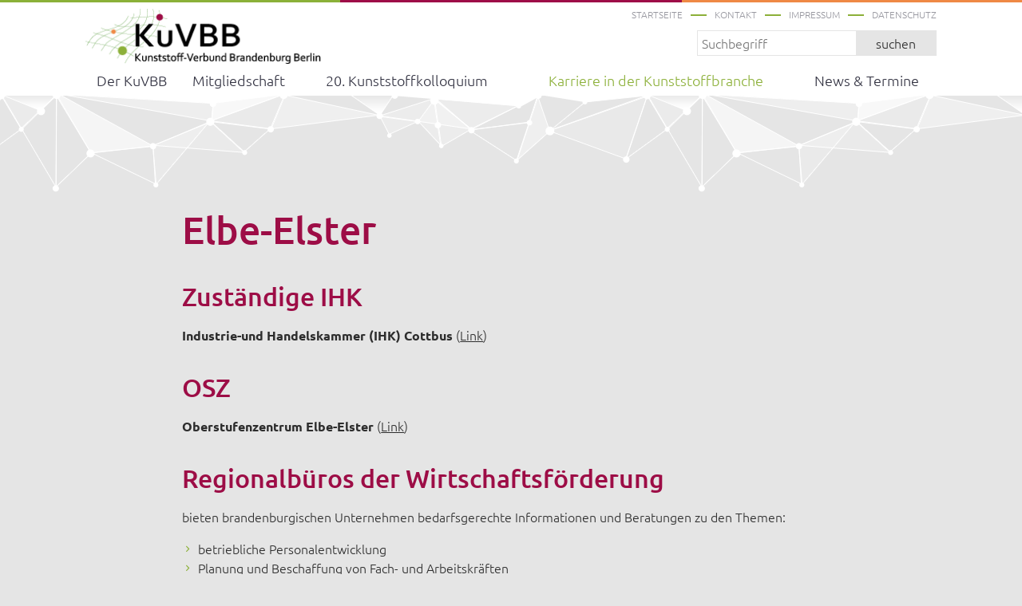

--- FILE ---
content_type: text/html; charset=utf-8
request_url: https://kuvbb.de/de/nachwuchs/ausbildungsratgeber/artikel-elbe-elster.html
body_size: 3876
content:
<!doctype html>
<html class="no-js" lang="de">
    <head>
        <meta charset="utf-8">
        <meta http-equiv="x-ua-compatible" content="ie=edge">
        
		<title>Elbe-Elster</title>
		<meta name="language" content="de">
		<meta name="description" content="KuVBB -  Netzwerk für Kunststoffe - Chemie - Biopolymere in den Ländern Brandenburg und Berlin. Wir stehen für Kooperation , Qualifizierung und Öffentlichkeitsarbeit aller Interessierten in dieser Branche.">
		<meta name="keywords" content="kuvbb, kunststoff, berlin, brandenburg, chemie, silicone, verbund, synthetisch, biotechnologie, bio, forschung, wirtschaft, schulung, seminar, tagung, weiterbildung,  polymere, feinchemikalien">
                <meta name="viewport" content="width=device-width, initial-scale=1">
        
        <link rel="shortcut icon" href="https://kuvbb.de/favicon.ico" type="image/ico">
        <link rel="apple-touch-icon" href="https://kuvbb.de/apple-touch-icon.png">
        
        <link type="text/css" rel="stylesheet" media="all" title="" href="/css/normalize.css?v=1"><link type="text/css" rel="stylesheet" media="screen, print" title="" href="/css/main.css?v=3"><link type="text/css" rel="stylesheet" media="screen" title="" href="/css/colorScheme.php?scheme=0">
<style type="text/css">
	@media only screen and (max-width: 960px) and (orientation: landscape), only screen and (max-height: 192px) and (orientation: portrait){
}

</style>        <script src="https://kuvbb.de/js/vendor/modernizr-2.8.3.min.js"></script>
        
                
    </head>
    <body class="modul_map_districts_brandenburg">
		<!--[if lt IE 9]>
            <p class="chromeframe">You are using an <strong>outdated</strong> browser. Please <a href="http://browsehappy.com/">upgrade your browser</a> or <a href="http://www.google.com/chromeframe/?redirect=true">activate Google Chrome Frame</a> to improve your experience.</p>
        <![endif]-->
        <header class="no-print">
        	<a id="logo" href="/"><div class="outerWrap"><div class="wrap"></div></div></a>
            <div id="navMainWrap">
                <div id="navMainInner">
					<nav id="navStd"><ul class="nav hidden-print"><li><a href="/" accesskey="" tabindex="7">Startseite</a></li><li><a href="/de/kontakt.html" accesskey="" tabindex="8">Kontakt</a></li><li><a href="/de/impressum.html" accesskey="" tabindex="9">Impressum</a></li><li><a href="/de/datenschutz.html" accesskey="" tabindex="10">Datenschutz</a></li></ul></nav>                    <div id="quickSrcBoxWrap">
			<form action="/de/suche.html" method="post" id="quickSrcBox" class="form">
				<label for="srcBoxQ">Suche</label>
				<input tabindex="11" title="Suche" id="srcBoxQ" name="q" type="search" autocomplete="off" value="" placeholder="Suchbegriff">
				<input type="hidden" name="sendenok" value="senden">
				<input type="hidden" name="zeit" value="1768643132">
				<button type="submit" tabindex="12" title="absenden" id="srcBoxSubmit">
					suchen
				</button>
			</form>
		</div>                    <nav id="navMain" class="nav main clearfix hidden-print" role="navigation"><ul  id="navmain" class="clearfix"><li class="lvl1 cs_0">
						<a class="lvl1" tabindex="19" href="/de/der-kuvbb.html" title="Der KuVBB">
							<span>Der KuVBB</span>
						</a><ul  class="lvl2"><li class="lvl2">
						<a class="lvl2" tabindex="13" href="/de/der-kuvbb/aufgaben-und-ziele.html" title="Ziele">
							<span>Ziele</span>
						</a></li><li class="lvl2">
						<a class="lvl2" tabindex="14" href="/de/der-kuvbb/vorstand.html" title="Vorstand">
							<span>Vorstand</span>
						</a></li><li class="lvl2">
						<a class="lvl2" tabindex="15" href="/de/der-kuvbb/mitglieder.html" title="Mitglieder">
							<span>Mitglieder</span>
						</a></li><li class="lvl2">
						<a class="lvl2" tabindex="16" href="/de/der-kuvbb/satzung.html" title="Satzung">
							<span>Satzung</span>
						</a></li><li class="lvl2">
						<a class="lvl2" tabindex="17" href="/de/der-kuvbb/cluster-kunststoffe-und-chemie.html" title="Cluster Kunststoffe und Chemie">
							<span>Cluster Kunststoffe und Chemie</span>
						</a></li><li class="lvl2">
						<a class="lvl2" tabindex="18" href="/de/der-kuvbb/kooperationen.html" title="Kooperationen">
							<span>Kooperationen</span>
						</a></li></ul></li><li class="lvl1 cs_0">
						<a class="lvl1" tabindex="22" href="/de/mitgliedschaft.html" title="Mitgliedschaft">
							<span>Mitgliedschaft</span>
						</a><ul  class="lvl2"><li class="lvl2">
						<a class="lvl2" tabindex="20" href="/de/mitgliedschaft/vorteile-fuer-mitglieder.html" title="Vorteile f&uuml;r Mitglieder">
							<span>Vorteile für Mitglieder</span>
						</a></li><li class="lvl2">
						<a class="lvl2" tabindex="21" href="/de/mitgliedschaft/mitglied-werden.html" title="Mitglied werden">
							<span>Mitglied werden</span>
						</a></li></ul></li><li class="lvl1 cs_0">
						<a class="lvl1" tabindex="23" href="/de/kunststoffkolloquium.html" title="20. Kunststoffkolloquium">
							<span>20. Kunststoffkolloquium</span>
						</a></li><li class="lvl1 active cs_0">
						<a class="lvl1 active" tabindex="31" href="/de/nachwuchs.html" title="Karriere in der Kunststoffbranche">
							<span>Karriere in der Kunststoffbranche</span>
						</a><ul  class="lvl2 active"><li class="lvl2">
						<a class="lvl2" tabindex="24" href="/de/nachwuchs/berufsorientierung.html" title="Berufsorientierung">
							<span>Berufsorientierung</span>
						</a></li><li class="lvl2">
						<a class="lvl2" tabindex="25" href="/de/nachwuchs/ausbildung.html" title="Ausbildung">
							<span>Ausbildung</span>
						</a></li><li class="lvl2">
						<a class="lvl2" tabindex="26" href="/de/nachwuchs/weiterbildung.html" title="Weiterbildung">
							<span>Weiterbildung</span>
						</a></li><li class="lvl2">
						<a class="lvl2" tabindex="27" href="/de/nachwuchs/studium.html" title="Studium">
							<span>Studium</span>
						</a></li><li class="lvl2">
						<a class="lvl2" tabindex="28" href="/de/nachwuchs/bester-azubi.html" title="Bester Azubi">
							<span>Bester Azubi</span>
						</a></li><li class="lvl2">
						<a class="lvl2" tabindex="29" href="/de/nachwuchs/offene-lehrstellen.html" title="Offene Lehrstellen">
							<span>Offene Lehrstellen</span>
						</a></li><li class="lvl2 active">
						<a class="lvl2 active" tabindex="30" href="/de/nachwuchs/ausbildungsratgeber.html" title="Ausbildungsratgeber">
							<span>Ausbildungsratgeber</span>
						</a></li></ul></li><li class="lvl1 cs_0">
						<a class="lvl1" tabindex="32" href="/de/news.html" title="News &amp; Termine">
							<span>News & Termine</span>
						</a></li></ul>
	</nav>                </div>
            </div>
            <span id="navMainTrigger"><span class="info">Menü</span><span class="line"></span></span>
        </header>
        <div id="wrapper">
        	            <div id="contentWrapper">
                <div id="content">
                    <article id="article_elbe-elster" class="clearfix article">
					<h1 class="headline">Elbe-Elster</h1><a href="#book_top"></a><h2>Zuständige IHK</h2>
<p><strong>Industrie-und Handelskammer (IHK) Cottbus</strong> (<a href="https://www.cottbus.ihk.de/bildung/Wegweiser_Ausbildung/Ausbildungsberatung/359660" target="_blank">Link</a>)</p>
<h2>OSZ</h2>
<p><strong>Oberstufenzentrum Elbe-Elster</strong> (<a href="http://oszee.de/" target="_blank">Link</a>)</p>
<h2>Regionalbüros der Wirtschaftsförderung</h2>
<p>bieten brandenburgischen Unternehmen bedarfsgerechte Informationen und Beratungen zu den Themen:</p>
<ul>
<li>betriebliche Personalentwicklung</li>
<li>Planung und Beschaffung von Fach- und Arbeitskräften</li>
<li>Kompetenzentwicklung durch Aus- und Weiterbildung</li>
</ul>
<p><a href="https://www.fachkraefteportal-brandenburg.de/fuer-arbeitgeber/fachkraeftesicherung.html%20" target="_blank">Mehr Informationen</a></p>
<h3>Regionalbüro für Fachkräftesicherung Süd-Brandenburg – Cottbus</h3>
<p><strong>Katja Bolz</strong><br />Telefon: 0355 – 784 22 16</p>
<p><strong>Claudia Schielei</strong><br />Telefon: 0355 – 784 22 17</p>
<h2>Servicestellen Verbundausbildung</h2>
<p><strong>Entwicklungsgesellschaft Energiepark Lausitz GmbH</strong> (<a href="https://qcw.de/ausbildung/" target="_blank">Link</a>)</p>
				</article>
		<div class="pages pushOut greyBackground">
			<a href="/de/nachwuchs/ausbildungsratgeber/artikel-dahme-spreewald.html" tabindex="4" class="enabled lastPage" rel="prev" accesskey="3"><i class="icon icon-arrow-left"></i><span>Dahme-Spreewald</span></a> <span class="divider">|</span> <a href="/de/nachwuchs/ausbildungsratgeber.html" tabindex="5" class="enabled overviewPage" accesskey="3" rel="index"><span>Übersicht</span></a> <span class="divider">|</span> <a href="/de/nachwuchs/ausbildungsratgeber/artikel-frankfurt-oder.html" tabindex="6" class="enabled nextPage" rel="next" accesskey="2"><i class="icon icon-arrow-right"></i><span>Frankfurt (Oder)</span></a>
		</div>                </div>
            <span class="push"></span>
            </div>
        </div>
        <footer>
        	<div id="footer" class="clearfix">
            	<div class="gridWrap clearfix">
<div class="gridWidth_33 pad_15">KuvBB e.V. Schipkauer Stra&szlig;e 1, 01987 Schwarzheide</div>
<div class="gridWidth_33 pad_15">Telefon: <a href="tel:+493574861833">+49(0)3574861833</a> | E-Mail: <a href="mailto:info@kuvbb.de">info@kuvbb.de</a></div>
<div class="gridWidth_33 pad_15">&copy; 2019 KuVBB &middot; All Rights Reserved</div>
</div>            </div>
        </footer>
        <noscript>
            <p><strong>Um den vollen Funktionsumfang dieser Webseite zu erfahren, benötigen Sie JavaScript.</strong></p><p>Eine Anleitung wie Sie JavaScript in Ihrem Browser einschalten, befindet sich <a href="http://www.enable-javascript.com/de/" tabindex="33" target="_blank">hier</a>.</p>        </noscript>
        
        <script>window.jQuery || document.write('<script src="https://kuvbb.de/js/vendor/jquery-1.12.4.min.js"><\/script>')</script>
        <!-- scripts concatenated and minified via ant build script -->
        <script type="text/javascript" src="/js/main.js"></script><script type="text/javascript" src="/js/plugins.js?v=1"></script>
<script type="text/javascript">
$(document).ready(function() {
	// Korrektur der Untermenues
	$("#navMainTrigger, #naviModal").click(function() {
		if ($("body").hasClass("open")) {
			$("body").removeClass("open");
		} else {
			$("body").addClass("open");
		}
	});
	
	$("#navmain li").each(function() {
		var li = $(this);
		if (li.find("ul").length!=0) {
			var ul = li.find("ul").eq(0);
			var trigger = $("<\span>").addClass("iconMenuTriggerDwn").html("<\span>");
			li.append(trigger);
			if (ul.hasClass("active")==false) {
				ul.css("display","none");
			} else {
				trigger.addClass("active");
			}
			trigger.click(function() {
				if (ul.hasClass("active")==false) {
					ul.addClass("active").slideDown(250);
					$(this).addClass("active");
				} else {
					ul.removeClass("active").slideUp(250);
					$(this).removeClass("active");
				}
				return false;
			});
		}
	});


	/*$("#navmain li.lvl1").on("mouseenter",function() {
		if ($(window).width()>959) {
			var offSet = $(this).find("> ul").offset();
			var width = $(this).find("> ul").width();
			var margin_left = parseInt($(this).find("> ul").css("margin-left"));
			if (offSet != undefined) {
				if (offSet.left<0) {
					$(this).find("> ul").css({"margin-left":(margin_left-offSet.left)});
				} else if (offSet.left+parseInt(width)>parseInt($(window).width())) {
					$(this).find("> ul").css({"margin-left":margin_left+(parseInt($(window).width())-(offSet.left+parseInt(width)))});
				}
				$(this).one("mouseleave",function(){
					$(this).find("> ul").css({"margin-left":margin_left});
				});
			}
		}
	});*/

	$("#navmain ul.lvl2 li").mouseenter(function() {
		if ($(window).width()>959) {
			var $self = $(this);
			var $nextUl = $self.find("> ul");
			var styleOn = {
				visibility		: "visible",
				top				: 0,
				width			: "200px",
				opacity			: 1,
				transform		: "scale(1)"
			}
			var styleOff = {
				visibility		: "hidden",
				opacity			: 0,
				transform		: "scale(0.5)"
			}
			if ($nextUl.length != 0) {
				rightSpace = parseInt($(window).width())-parseInt($self.offset().left+$self.width());
				if (rightSpace>200) {
					$nextUl.css(
						$.extend(true, {}, styleOn, {
							left			: "100%",
							"margin-left"	: "0px"
						})
					);//.animate({"margin-left":0},200);
				} else {
					$nextUl.addClass("left").css(
						$.extend(true, {}, styleOn, {
							right			: "100%",
							"margin-right"	: "0px",
						})
					);
				}
			}
			$self.mouseleave(function(){
				$nextUl.css(styleOff).removeClass("left right");
			});
		}
	});
});
</script>        <!-- end concatenated and minified scripts-->
    </body>
</html>

--- FILE ---
content_type: text/css; charset=utf-8
request_url: https://kuvbb.de/css/normalize.css?v=1
body_size: 3589
content:
/*! normalize.css v3.0.3 | MIT License | github.com/necolas/normalize.css */
@import url('fontello.css');

/* ubuntu-condensed-regular - latin */
@font-face {
  font-family: 'Ubuntu Condensed';
  font-style: normal;
  font-weight: 400;
  src: url('../font/ubuntu-condensed-v16-latin-regular.eot'); /* IE9 Compat Modes */
  src: local(''),
       url('../font/ubuntu-condensed-v16-latin-regular.eot?#iefix') format('embedded-opentype'), /* IE6-IE8 */
       url('../font/ubuntu-condensed-v16-latin-regular.woff2') format('woff2'), /* Super Modern Browsers */
       url('../font/ubuntu-condensed-v16-latin-regular.woff') format('woff'), /* Modern Browsers */
       url('../font/ubuntu-condensed-v16-latin-regular.ttf') format('truetype'), /* Safari, Android, iOS */
       url('../font/ubuntu-condensed-v16-latin-regular.svg#UbuntuCondensed') format('svg'); /* Legacy iOS */
}

/* ubuntu-300 - latin */
@font-face {
  font-family: 'Ubuntu';
  font-style: normal;
  font-weight: 300;
  src: url('../font/ubuntu-v20-latin-300.eot'); /* IE9 Compat Modes */
  src: local(''),
       url('../font/ubuntu-v20-latin-300.eot?#iefix') format('embedded-opentype'), /* IE6-IE8 */
       url('../font/ubuntu-v20-latin-300.woff2') format('woff2'), /* Super Modern Browsers */
       url('../font/ubuntu-v20-latin-300.woff') format('woff'), /* Modern Browsers */
       url('../font/ubuntu-v20-latin-300.ttf') format('truetype'), /* Safari, Android, iOS */
       url('../font/ubuntu-v20-latin-300.svg#Ubuntu') format('svg'); /* Legacy iOS */
}

/* ubuntu-regular - latin */
@font-face {
  font-family: 'Ubuntu';
  font-style: normal;
  font-weight: 400;
  src: url('../font/ubuntu-v20-latin-regular.eot'); /* IE9 Compat Modes */
  src: local(''),
       url('../font/ubuntu-v20-latin-regular.eot?#iefix') format('embedded-opentype'), /* IE6-IE8 */
       url('../font/ubuntu-v20-latin-regular.woff2') format('woff2'), /* Super Modern Browsers */
       url('../font/ubuntu-v20-latin-regular.woff') format('woff'), /* Modern Browsers */
       url('../font/ubuntu-v20-latin-regular.ttf') format('truetype'), /* Safari, Android, iOS */
       url('../font/ubuntu-v20-latin-regular.svg#Ubuntu') format('svg'); /* Legacy iOS */
}

/* ubuntu-500 - latin */
@font-face {
  font-family: 'Ubuntu';
  font-style: normal;
  font-weight: 500;
  src: url('../font/ubuntu-v20-latin-500.eot'); /* IE9 Compat Modes */
  src: local(''),
       url('../font/ubuntu-v20-latin-500.eot?#iefix') format('embedded-opentype'), /* IE6-IE8 */
       url('../font/ubuntu-v20-latin-500.woff2') format('woff2'), /* Super Modern Browsers */
       url('../font/ubuntu-v20-latin-500.woff') format('woff'), /* Modern Browsers */
       url('../font/ubuntu-v20-latin-500.ttf') format('truetype'), /* Safari, Android, iOS */
       url('../font/ubuntu-v20-latin-500.svg#Ubuntu') format('svg'); /* Legacy iOS */
}

/* ubuntu-700 - latin */
@font-face {
  font-family: 'Ubuntu';
  font-style: normal;
  font-weight: 700;
  src: url('../font/ubuntu-v20-latin-700.eot'); /* IE9 Compat Modes */
  src: local(''),
       url('../font/ubuntu-v20-latin-700.eot?#iefix') format('embedded-opentype'), /* IE6-IE8 */
       url('../font/ubuntu-v20-latin-700.woff2') format('woff2'), /* Super Modern Browsers */
       url('../font/ubuntu-v20-latin-700.woff') format('woff'), /* Modern Browsers */
       url('../font/ubuntu-v20-latin-700.ttf') format('truetype'), /* Safari, Android, iOS */
       url('../font/ubuntu-v20-latin-700.svg#Ubuntu') format('svg'); /* Legacy iOS */
}


/* font-family: 'Ubuntu', sans-serif; */
*:before,
*:after,
* {
	-webkit-box-sizing: border-box;
	-moz-box-sizing: border-box;
	box-sizing: border-box;
	outline: 0;
}

/**
 * 1. Set default font family to sans-serif.
 * 2. Prevent iOS and IE text size adjust after device orientation change,
 *    without disabling user zoom.
 */

html {
	font-family: sans-serif; /* 1 */
	-ms-text-size-adjust: 100%; /* 2 */
	-webkit-text-size-adjust: 100%; /* 2 */
}

/**
 * Remove default margin.
 */

body {
	margin: 0;
	font-family: 'Ubuntu', sans-serif;
	font-size:14px;
	line-height:1.5;
	font-weight:300;
	color:#2d2d2d;
}

/* HTML5 display definitions
   ========================================================================== */

/**
 * Correct `block` display not defined for any HTML5 element in IE 8/9.
 * Correct `block` display not defined for `details` or `summary` in IE 10/11
 * and Firefox.
 * Correct `block` display not defined for `main` in IE 11.
 */

article,
aside,
details,
figcaption,
figure,
footer,
header,
hgroup,
main,
menu,
nav,
section,
summary {
	display: block;
}

/**
 * 1. Correct `inline-block` display not defined in IE 8/9.
 * 2. Normalize vertical alignment of `progress` in Chrome, Firefox, and Opera.
 */

audio,
canvas,
progress,
video {
	display: inline-block; /* 1 */
	vertical-align: baseline; /* 2 */
}



/*
 * Remove the gap between audio, canvas, iframes,
 * images, videos and the bottom of their containers:
 * https://github.com/h5bp/html5-boilerplate/issues/440
 */

audio,
canvas,
iframe,
img,
svg,
video {
    vertical-align: middle;
}

/**
 * Prevent modern browsers from displaying `audio` without controls.
 * Remove excess height in iOS 5 devices.
 */

audio:not([controls]) {
	display: none;
	height: 0;
}

/**
 * Address `[hidden]` styling not present in IE 8/9/10.
 * Hide the `template` element in IE 8/9/10/11, Safari, and Firefox < 22.
 */

[hidden],
template {
	display: none;
}

/* Links
   ========================================================================== */

/**
 * Remove the gray background color from active links in IE 10.
 */

a {
	background-color: transparent;
	color:#2d2d2d;
}
a.more {
	display:inline-block;
	color:#9d0d46;
	position:relative;
	text-decoration:none;
	text-transform:uppercase;
	font-size:14px;
}
/*a.more:before {
	content:'';
	position:absolute;
	display:block;
	top:100%;
	margin-top:-3px;
	height:3px;
	left:10px;
	right:10px;
	background-color:#9d0d46;
	border-radius:3px;
}*/
a.more:after {
	display:inline-block;
	content:'\e808';
	font-family:'fontello';
	margin-left:5px;
	transition:margin 0.2s;
}
a.more:hover:after {
	margin-left:10px;
}

/**
 * Improve readability of focused elements when they are also in an
 * active/hover state.
 */

a:active,
a:hover {
	outline: 0;
}

nav ul {
	margin: 0;
	padding: 0;
	list-style: none;
}

/* Text-level semantics
   ========================================================================== */

/**
 * Address styling not present in IE 8/9/10/11, Safari, and Chrome.
 */

abbr[title] {
  border-bottom: 1px dotted;
}

/**
 * Address style set to `bolder` in Firefox 4+, Safari, and Chrome.
 */

b,
strong {
	font-weight: bold;
}

/**
 * Address styling not present in Safari and Chrome.
 */

dfn {
	font-style: italic;
}

/**
 * Address variable `h1` font-size and margin within `section` and `article`
 * contexts in Firefox 4+, Safari, and Chrome.
 */

h1,.h1 {
	font-size: 2em;
	margin: 0.67em 0;
	font-weight:500;
	color:#9d0d46;
	line-height:1.3;
}
h2,.h2 {
	font-size: 1.5em;
	margin: 1em 0 .33em;
	font-weight:500;
	color:#9d0d46;
	line-height:1.3;
}
h3,.h3, legend {
	font-size: 1.2em;
	margin: 0.67em 0;
	font-weight:500;
	line-height:1.3;
}
@media only screen and (min-width: 720px) {
	body {
		font-size:16px;
		line-height:1.5;
	}
	h1,.h1 {
		font-size: 3em;
		margin: 0.67em 0;
		font-weight:500;
		color:#9d0d46;
	}
	h2,.h2 {
		font-size: 2em;
		margin: 1em 0 .33em;
		font-weight:500;
		color:#9d0d46;
	}
	h3,.h3 {
		font-size: 1.4em;
		margin: 0.67em 0;
		font-weight:500;
	}
}
h1 a,
h2 a,
h3 a,
h4 a,
h5 a,
h6 a,
.headline a {
	text-decoration:none;
}
h1 a,
h2 a,
h3 a {
	color:#9d0d46;
}

.headline.center {
	text-align:center;
}
/**
 * Address styling not present in IE 8/9.
 */

mark {
	background: #ff0;
	color: #000;
}

/**
 * Address inconsistent and variable font size in all browsers.
 */

small {
	font-size: 80%;
}

/**
 * Prevent `sub` and `sup` affecting `line-height` in all browsers.
 */

sub,
sup {
	font-size: 75%;
	line-height: 0;
	position: relative;
	vertical-align: baseline;
}

sup {
	top: -0.5em;
}

sub {
	bottom: -0.25em;
}

/*
 * Remove text-shadow in selection highlight:
 * https://twitter.com/miketaylr/status/12228805301
 *
 * These selection rule sets have to be separate.
 * Customize the background color to match your design.
 */

::-moz-selection {
    background: #b3d4fc;
    text-shadow: none;
}

::selection {
    background: #b3d4fc;
    text-shadow: none;
}


/* Embedded content
   ========================================================================== */

/**
 * Remove border when inside `a` element in IE 8/9/10.
 */

img {
	border: 0;
}

/**
 * Correct overflow not hidden in IE 9/10/11.
 */

svg:not(:root) {
	overflow: hidden;
}

/* Grouping content
   ========================================================================== */

/**
 * Address margin not present in IE 8/9 and Safari.
 */

figure {
	margin: 1em 40px;
}

/**
 * Address differences between Firefox and other browsers.
 */

hr {
	display: block;
	height: 1px;
	border: 0;
	border-top: 1px solid #ccc;
	margin: 1.5em 0;
	padding: 0;
}

/**
 * Contain overflow in all browsers.
 */

pre {
	overflow: auto;
}

/**
 * Address odd `em`-unit font size rendering in all browsers.
 */

code,
kbd,
pre,
samp {
	font-family: monospace, monospace;
	font-size: 1em;
}

/* Forms
   ========================================================================== */

/**
 * Known limitation: by default, Chrome and Safari on OS X allow very limited
 * styling of `select`, unless a `border` property is set.
 */

/**
 * 1. Correct color not being inherited.
 *    Known issue: affects color of disabled elements.
 * 2. Correct font properties not being inherited.
 * 3. Address margins set differently in Firefox 4+, Safari, and Chrome.
 */

button,
input,
optgroup,
select,
textarea {
	color: inherit; /* 1 */
	font: inherit; /* 2 */
	margin: 0; /* 3 */
}

/**
 * Address `overflow` set to `hidden` in IE 8/9/10/11.
 */

button {
	overflow: visible;
	border: none;
	border-radius: 0;
}

/**
 * Address inconsistent `text-transform` inheritance for `button` and `select`.
 * All other form control elements do not inherit `text-transform` values.
 * Correct `button` style inheritance in Firefox, IE 8/9/10/11, and Opera.
 * Correct `select` style inheritance in Firefox.
 */

button,
select {
	text-transform: none;
}

/**
 * 1. Avoid the WebKit bug in Android 4.0.* where (2) destroys native `audio`
 *    and `video` controls.
 * 2. Correct inability to style clickable `input` types in iOS.
 * 3. Improve usability and consistency of cursor style between image-type
 *    `input` and others.
 */

button,
html input[type="button"], /* 1 */
input[type="reset"],
input[type="submit"] {
	-webkit-appearance: button; /* 2 */
	cursor: pointer; /* 3 */
}

/**
 * Re-set default cursor for disabled elements.
 */

button[disabled],
html input[disabled] {
	cursor: default;
}

/**
 * Remove inner padding and border in Firefox 4+.
 */

button::-moz-focus-inner,
input::-moz-focus-inner {
	border: 0;
	padding: 0;
}

.btn,
.sendenBtn {
	padding:5px 20px;
	background:#8cb039;
	color:#fff;
	text-transform:uppercase;
	box-shadow:0 5px 0px rgba(0,0,0,0);
	transition:background 0.6s, color 0.6s,box-shadow 0.6s;
}
.btn:hover,
.sendenBtn:hover {
	background:#fff;
	color:#8cb039;
	box-shadow:0 5px 20px rgba(0,0,0,0.5);
}
/**
 * Address Firefox 4+ setting `line-height` on `input` using `!important` in
 * the UA stylesheet.
 */

input {
	line-height: normal;
}

/**
 * It's recommended that you don't attempt to style these elements.
 * Firefox's implementation doesn't respect box-sizing, padding, or width.
 *
 * 1. Remove excess padding in IE 8/9/10.
 */

input[type="checkbox"],
input[type="radio"] {
	padding: 0; /* 1 */
}

/**
 * Fix the cursor style for Chrome's increment/decrement buttons. For certain
 * `font-size` values of the `input`, it causes the cursor style of the
 * decrement button to change from `default` to `text`.
 */

input[type="number"]::-webkit-inner-spin-button,
input[type="number"]::-webkit-outer-spin-button {
	height: auto;
}

/**
 * 1. Address `appearance` set to `searchfield` in Safari and Chrome.
 * 2. Address `box-sizing` set to `border-box` in Safari and Chrome.
 */

input[type="search"] {
	-webkit-appearance: textfield; /* 1 */
	box-sizing: content-box; /* 2 */
}

/**
 * Remove inner padding and search cancel button in Safari and Chrome on OS X.
 * Safari (but not Chrome) clips the cancel button when the search input has
 * padding (and `textfield` appearance).
 */

input[type="search"]::-webkit-search-cancel-button,
input[type="search"]::-webkit-search-decoration {
	-webkit-appearance: none;
}

/**
 * Define consistent border, margin, and padding.
 */

fieldset {
    border: 0;
    margin: 0;
    padding: 0;
}

/**
 * 1. Correct `color` not being inherited in IE 8/9/10/11.
 * 2. Remove padding so people aren't caught out if they zero out fieldsets.
 */

legend {
	border: 0; /* 1 */
	padding: 0; /* 2 */
}

/**
 * Remove default vertical scrollbar in IE 8/9/10/11.
 */

textarea {
	overflow: auto;
	resize: vertical;
}

/**
 * Don't inherit the `font-weight` (applied by a rule above).
 * NOTE: the default cannot safely be changed in Chrome and Safari on OS X.
 */

optgroup {
	font-weight: bold;
}

/* Tables
   ========================================================================== */

/**
 * Remove most spacing between table cells.
 */

table {
	border-collapse: collapse;
	border-spacing: 0;
}

td,
th {
	padding: 0;
}
.mceContentBody ul,
.article ul {
	list-style:none;
	padding-left:20px;
}
.mceContentBody ul li,
.article ul li {
	position:relative;
}
.mceContentBody ul li:before,
.article ul li:before {
	content:'\e808';
	font-family:'fontello';
	display:inline-block;
	position:absolute;
	left:-15px;
	color:#8cb039;
}

.success {
	color: #8cb039;
}


--- FILE ---
content_type: text/css; charset=utf-8
request_url: https://kuvbb.de/css/main.css?v=3
body_size: 12543
content:
/*
 * HTML5 Boilerplate
 *
 * What follows is the result of much research on cross-browser styling.
 * Credit left inline and big thanks to Nicolas Gallagher, Jonathan Neal,
 * Kroc Camen, and the H5BP dev community and team.
 */

/* ==========================================================================
   Chrome Frame prompt
   ========================================================================== */

.chromeframe {
    margin: 0;
    background: #C00;
    color: #FFF;
    padding: .5em 0;
	text-align: center;
}
.chromeframe a {
	color: #FFF;
	text-decoration: underline;
}
   
/* ==========================================================================
  	Variable Grid System.
	Learn more ~ http://www.spry-soft.com/grids/
	Based on 960 Grid System - http://960.gs/

	Licensed under GPL and MIT.
   ========================================================================== */
html,body {
	height:100%;
}
body {
	background:#e5e5e5;
}
.container_12 {
	position:relative;
	margin:0 auto;
	max-width:1440px;
}

.grid_1,
.grid_2,
.grid_3,
.grid_4,
.grid_5,
.grid_6,
.grid_7,
.grid_8,
.grid_9,
.grid_10,
.grid_11,
.grid_12 { float:left; padding:20px; }

.pad_10 { padding:10px; }
.pad_15 { padding:15px; }
.mar_10 { margin:10px; }
.mar_15 { margin:15px; }

.grid_1 { width:8.33%; }
.grid_2 { width:16.66%; }
.grid_3 { width:25%; }
.grid_4 { width:33.33%; }
.grid_6 { width:50%; }
.grid_7 { width:58.33%; }
.grid_8 { width:66.66%; }
.grid_9 { width:75%; }
.grid_10 { width:83.33%; }
.grid_11 { width:91.66%; }
.grid_12 { width:100%; }

.container_12 .prefix_1 { margin-left:8.33%; }


/* ==========================================================================
   Author's custom styles
   ========================================================================== */
#wrapper {
	position:relative;
	overflow:hidden;
	padding-top:90px;
}
#contentWrapper {
	margin:0;
	position:relative;
}
header + #wrapper > #contentWrapper:first-child {
	padding-top:122px;
}
#teaser + #contentWrapper {
	padding-top:20px;
}
header + #wrapper:before {
	display:block;
	content:'';
	position:absolute;
	z-index:10;
	background:url(../img/muster_oben.png) left top repeat-x;
	height:122px;
	top:90px;
	left:0;
	right:0;
}

header {
	position:fixed;
	top:0;
	left:0;
	right:0;
	z-index:100;
	background:#fff;
	height:90px;
	border-top: 3px solid #9e0d48;
}
header:after,
header:before {
	position: absolute;
	top: -3px;
	height: 3px;
	width: 33.3%;
	display: block;
	content: '';
	z-index: 1;
}
header:after {
	right: 0;
	background: #ef8945;
}
header:before {
	left: 0;
	background: #8bb138;
}
.scrolled header {
	box-shadow:0 0 20px rgba(0,0,0,0.3);
}
#logo {
	position:absolute;
	left:15px;
	top:10px;
	bottom: 10px;
	right: 95px;
	display: -ms-flexbox;
    display: -webkit-flex;
    display: flex;
	-webkit-align-items: center;
    -ms-flex-align: center;
    align-items: center;
}
#logo .outerWrap {
	display: block;
	width: 100%;
	max-width: 300px;
}
#logo .wrap {
	background:url(../img/logo.png) left center no-repeat;
	background-size:contain;
	display: block;
	padding-bottom: 23.333%;
}

#quickSrcBoxWrap {
	border: 1px solid #e5e5e5;
	padding: 0 100px 0 0;
	position: relative;
	transition: border .3s;
	margin: 0 15px;
	max-width: 300px;
	line-height: 20px;
}
#quickSrcBoxWrap label {
	display: none;
}
#srcBoxQ {
	border: none;
	padding: 4px 5px;
	margin: 0;
	background: #fff;
	width: 100%;
}
#srcBoxSubmit {
	position: absolute;
	width: 100px;
	top: 0;
	bottom: 0;
	right: 0;
	background: #e5e5e5;
	transition: all .3s;
}
#quickSrcBoxWrap:hover {
	border-color: #9898a0;
}
#quickSrcBoxWrap:hover #srcBoxSubmit,
#srcBoxSubmit:hover {
	background: #9898a0;
	color: #fff;
}

footer {
	position:relative;
	background:#fff;
	font-size:12px;
	line-height:20px;
	color:#9898a0;
	overflow:hidden;
}
footer a {
	text-decoration:none;
	color:#9898a0;
}
footer .gridWrap {
	margin-top:0;
	margin-bottom:0;
	padding:0;
}
footer .gridWrap > * {
	padding-top:10px;
	padding-bottom:10px;
}
/*#contentWrapper {
	margin:0 15px;
}*/

@media (min-width: 960px) {
	footer .gridWrap > *:nth-child(3n+2) {
		text-align:center;
	}
	footer .gridWrap > *:nth-child(3n+3) {
		text-align:right;
	}
}
@media (min-width: 640px) {
	#logo {
		position:absolute;
		left:8.33%;
	}

	#wrapper {
		position:relative;
		min-height: 100%;
		height: auto !important;
		height: 100%;
		margin: 0 auto -40px;
	}
	#contentWrapper {
		margin:0 8.33%;
	}
	header + #wrapper > #contentWrapper:before {
		margin-left:-10%;
		margin-right:-10%;
	}
	.push {
		height:40px;
		display:block;
	}
	#footer {
		margin:0 8.33%;
	}
}
@media (max-width: 959px) {
	body.open { overflow:hidden; }
	#navMainWrap {
		z-index:1000;
		position:fixed;
		top:0;
		right:0;
		bottom:0;
		background:#fff;
		overflow:hidden;
		transition:box-shadow 0.5s;
	}
	.navActive {
		display:none !important;
	}
	body.open #navMainWrap {
		box-shadow:0 0 10px rgba(0,0,0,0.5);
	}
	#navMainInner {
		height:100%;
		overflow:auto;
		width:0;
		transition:width 0.5s;
	}
	body.open #navMainInner {
		width:270px;
	}
	#navStd,
	#navMain {
		width:270px;
		overflow:hidden;
	}
	#navMainTrigger {
		position:absolute;
		top:20px;
		right:0;
		display:block;
		height:60px;
		width:60px;
		z-index:100;
		transition:top 0.2s ease 0.2s, left 0.2s;
		cursor:pointer;
		background:#fff;
		transition:background 0.5s, right 0.5s;
	}
	body.open #navMainTrigger {
		right:270px;
	}
	.csstransforms #navMainTrigger .line, .csstransforms #navMainTrigger:after, .csstransforms #navMainTrigger:before {
		background:#9d0d46;
		display: block;
		height: 3px;
		right: 10px;
		position: absolute;
		transition: all 0.5s ease 0s;
		width: 40px;
	}
	.csstransforms #navMainTrigger .info {
		display:block;
		text-align:center;
		text-transform:uppercase;
		color:#000000;
		font-size:12px;
	}
	.csstransforms #navMainTrigger .line {
		opacity: 1;
		top: 57%;
		margin-top:-1px;
	}
	.csstransforms #navMainTrigger:after, .csstransforms #navMainTrigger:before {
		content: "";
	}
	.csstransforms #navMainTrigger:before {
		bottom: 33px;
	}
	.csstransforms #navMainTrigger:after {
		bottom: 15px;
	}
	.csstransforms body.open #navMainTrigger .line {
		opacity: 0;
		background:#fff;
	}
	.csstransforms body.open #navMainTrigger:before {
		bottom: 25px;
		right:10px;
		transform: rotate(45deg);
	}
	.csstransforms body.open #navMainTrigger:after {
		bottom: 25px;
		right:10px;
		transform: rotate(-45deg);
	}
	#navStd {
		padding:10px 0;
	}
	#navStd a {
		position:relative;
		display:block;
		padding:10px 20px;
		line-height:20px;
		font-size:15px;
		text-decoration:none;
		transition:all 0.2s;
		text-transform:uppercase;
		color:#9898a0;
	}
	
	#navmain {
		padding:8px 0;
	}
	#navmain ul {
		padding-left:10px;
		margin:0 !important;
		visibility:visible !important;
		opacity:1 !important;
	}
	#navmain li {
		position:relative;
	}
	#navmain a {
		position:relative;
		display:block;
		font-size:15px;
		line-height:20px;
		padding:8px 36px 8px 20px;
		text-decoration:none;
		color:#313140;
		transition:all 0.2s;
		text-transform:uppercase;
	}
	#navmain a.lvl1 {
		font-size:18px;
	}
	#navStd a:after,
	#navmain a:after {
		content:'';
		position:absolute;
		top:18px;
		left:0;
		width:0;
		background:#8cb039;
		height:2px;
		transition:width 0.2s;
	}
	#navStd a.active,
	#navmain a.active {
		color:#8cb039;
	}
	#navStd a.active,
	#navStd li:hover > a,
	#navmain a.active,
	#navmain li:hover > a {
		padding-left:25px;
		margin-right:-5px;
	}
	#navStd a.active:after,
	#navStd li:hover > a:after,
	#navmain a.active:after,
	#navmain li:hover > a:after {
		width:15px;
	}

	#navmain .iconMenuTriggerDwn {
		color:#000;
		display:block;
		position:absolute;
		right:0;
		width:36px;
		height:36px;
		text-align:center;
		top:0;
		cursor:pointer;
		overflow:hidden;
		border-radius:3px;
	}
	#navmain .iconMenuTriggerDwn:after {
		content: '\e805';
		font-family:'fontello';
		display: block;
		height: 36px;
		line-height:36px;
		width:36px;
		text-align:center;
		transition: transform 0.2s ease 0s;
		transform-origin:50% 50%;
	}
	#navmain .iconMenuTriggerDwn.active:after {
		transform:rotate(180deg);
	}
}
@media (min-width: 960px) {
	header {
		padding: 0 15px;
		height: 110px;
	}
	header + #wrapper:before {
		top:110px;
	}

	#contentWrapper,
	#footer {
		margin: 0 15px;
	}
	#wrapper {
		padding-top: 110px;
	}
	#logo {
		position: static;
		float: left;
		width: 250px;
		height: 72px;
		padding-top: 5px;
	}
	#navMainTrigger {
		display:none;
	}
	#navMainWrap {
		margin: 0;
	}
	#quickSrcBoxWrap {
		float: right;
		clear: right;
		margin: 5px 0 0;
		max-width: 300px;
	}
	#navStd {
		padding:5px 0;
		float:right;
	}
	#navStd li {
		font-size:12px;
		line-height:20px;
		position:relative;
		float:left;
	}
	#navStd li a {
		text-transform:uppercase;
		text-decoration:none;
		color:#9898a0;
	}
	#navStd li + li {
		margin-left:40px;
	}
	#navStd li + li:before {
		content:'';
		display:block;
		position:absolute;
		height:2px;
		top:10px;
		background:#8cb039;
		width:20px;
		left:-30px;
	}
	#navStd li a:hover,
	#navStd li a.active {
		color:#8cb039;
	}
	#navMain {
		clear:both;
		float: none;
		margin: 0;
		position: relative;
	}
	#navMain li {
		position: relative;
	}
	#navMain li.lvl1 {
		padding: 0;
		margin: 0;
		z-index:1;
		display: table-cell;
		vertical-align: bottom;
	}
	#navMain li a {
		display:block;
		text-decoration:none;
		color:#313140;
	}
	#navMain li a:hover,
	#navMain li a.active {
		color:#8cb039;
	}
	#navMain li a.lvl1 {
		text-transform: none;
		font-size: 15px;
		line-height:25px;
	}
	#navMain li a.lvl1 span {
		padding: 5px 0;
		display: inline-block;
	}
	#navmain {
		text-align: center;
		position: relative;
		display: table;
		width: 100%;
	}

	#navmain ul.lvl2 {
		display:block !important;
		position:absolute;
		visibility:hidden;
		top:100%;
		width:200px;
		margin-top:0px;
		left:50%;
		margin-left:-100px;
		padding-bottom:10px;
		padding-top:10px;
		line-height:40px;
		text-align:left;
		box-shadow:0 6px 6px rgba(0,0,0,0.2);
		background:#fff;
		opacity:0;
		transform:scale(0.5);
		transition:opacity 0.3s,visibility 0.3s, margin-top 0.3s, margin-left 0.2s ease 0.2s, transform 0.3s;
	}
	#navmain li:hover > ul.lvl2 {
		opacity:1;
		visibility:visible;
		transform:scale(1);
		margin-top:0;
		z-index:10;
	}
	#navmain ul.lvl2 a {
		padding:8px 20px;
		display:block;
		overflow:hidden;
		position:relative;
		line-height:24px;
		transition:padding 0.2s;
	}
	#navmain ul.lvl2 a:after {
		content:'';
		position:absolute;
		top:18px;
		left:0;
		width:0;
		background:#8cb039;
		height:2px;
		transition:width 0.2s;
	}
	#navmain ul.lvl2 a.active,
	#navmain ul.lvl2 a:hover {
		padding-left:25px;
		padding-right:15px;
	}
	#navmain ul.lvl2 a.active:after,
	#navmain ul.lvl2 a:hover:after {
		width:15px;
	}
	#navmain ul.lvl2 ul {
		position:absolute;
		display:block !important;
		visibility:hidden;
		opacity:0;
		box-shadow:6px 6px 6px rgba(0,0,0,0.2);
		background:#fff;
		transform:scale(0.5);
		transition:transform 0.4s, opacity 0.4s;
	}
	#navmain ul.lvl2 ul.left {
		box-shadow:-6px 6px 6px rgba(0,0,0,0.2);
	}
}
@media (min-width: 1080px) {
	#navMain li a.lvl1 {
		font-size: 18px;
	}
}
@media (min-width: 1280px) {
	#logo {
		width: 300px;
		height: 80px;
	}	
	header {
		height: 120px;
		padding: 0 8.33%;
	}
	header + #wrapper:before {
		top: 120px;
	}

	#wrapper {
		padding-top: 120px;
	}
	#contentWrapper,
	#footer {
		margin:0 8.33%;
	}
}

#content {
	overflow: hidden;
}

.boxWrap {
	background: #fff;
	padding: 15px;
	margin-bottom: 1em;
}
.boxWrap .boxHead {
    font-size: 16px;
    font-weight: 500;
    color: #ef8945;
}
.boxWrap > :last-child {
	margin-bottom: 0;
}

.article,
.spacer {
	padding: 15px;
}
.article .headline:first-child {
	margin-top:0;
}

@media (min-width: 560px) {
	.boxWrap {
		width: 50%;
		width: calc(50% - 15px);
		margin-left: 30px;
		float: right;
	}
}

@media (min-width: 720px) {
	.article,
	.spacer {
		margin-left: 10%;
		margin-right: 10%;
	}
	.article .popout {
		margin-left:-15px;
		margin-right:-15px;
	}
	.article .popoutInner {
		margin-left:-12.5%;
		margin-right:-12.5%;
	}
}
@media (min-width: 960px) {
	.boxWrap {
		width: 33.3%;
		width: calc(33.3% - 15px);
	}
}

.popoutInner {
	/*box-shadow:0 10px 20px rgba(0,0,0,0.16);*/
	margin:2em 0;
	background:#fff;
	position:relative;
}
.popout .textWrap {
    display: block;
		padding:2em;
}
.popoutInner .vidWrap .caption {
	display:none;
}
.popoutInner .vidWrap {
	width:auto;
}
.popoutInner .imagesWrap.contain {
	padding:5%;
}
.popoutInner .imagesWrap.contain .imgHolder {
	background-size: contain;
}
@media (min-width: 720px) {
	.popoutInner .vidWrap,
	.popoutInner > div {
		float:left;
		width:50%;
		position:relative;
	}
	.popoutInner .vidWrap,
	.popoutInner .imagesWrap {
		position:absolute;
		right:0;
		height:100%;
	}
	.popoutInner .vidWrap a {
		padding-bottom:0 !important;
		height:100%;
	}
	.popoutInner .imagesWrap .imgHolder {
		height:100%;
		padding-bottom:0 !important;
	}
	.popout .textWrap {
		display: -ms-flexbox;
		display: -webkit-flex;
		display: flex;
		min-height:250px;
		-webkit-align-items: center;
		-ms-flex-align: center;
		align-items: center;
	}
}
@media (min-width: 960px) {
	.popoutInner .imagesWrap.contain,
	.popout .textWrap {
		padding:4em;
	}
}
@media (min-width: 1120px) {
	.popoutInner .imagesWrap.contain,
	.popout .textWrap {
		padding:5em;
	}
}
/*@media only screen and (min-width: 1440px) {
	.popout .textWrap {
		padding:8em;
	}
}*/
.popout .imagesWrap > .imgHolder {
	max-width:100%;
	background-size:cover;
	background-repeat:no-repeat;
	background-position:center center;
}

.pad_10 {
	padding:10px;
}
.pad_15 {
	padding:15px;
}
.mar_15 {
	margin:15px;
}


/* ==========================================================================
   external Scripts/Functions
   ========================================================================== */

/* TEASER / SLIDER */
#teaser {
	position:relative;
}
.slider {
	position:relative;
}
.slider .sliderWrapper,
#teaser .sliderWrapper { overflow:hidden; position:relative; transition: height 0.2s; }
.slider ul,
#teaser ul { margin:0; padding:0; list-style:none; position:relative; height:400px;	max-height:40vh; }
.slider ul li,
#teaser ul li { margin:0; padding:0; position:relative; display:none; position:absolute; top:0; left:0; width:100%; height:100%; background-position:center center; background-size:cover; }
/*#teaser ul li:before {
	content:'';
	display:block;
	position:absolute;
	top:0;
	bottom:0;
	left:0;
	right:0;
	background: -moz-linear-gradient(25deg, rgba(0,0,0,0.65) 0%, rgba(0,0,0,0) 50%);
	background: -webkit-linear-gradient(25deg, rgba(0,0,0,0.65) 0%,rgba(0,0,0,0) 50%);
	background: linear-gradient(25deg, rgba(0,0,0,0.65) 0%,rgba(0,0,0,0) 50%);
	filter: progid:DXImageTransform.Microsoft.gradient( startColorstr='#a6000000', endColorstr='#00000000',GradientType=1 );
}*/
.sliderWrapper ul li .info { opacity:0; position:absolute;  bottom:20px; padding:20px 20px 0 40px; }
@media only screen and (min-width: 640px) {
	#teaser {
		margin-left:-10%;
		margin-right:-10%;
	}
}
@media only screen and (min-width: 960px) {
	#teaser {
		border-bottom:0;
	}
	#teaser ul {
		padding-bottom:0;
		height:400px;
		max-height:40vh;
	}
	.sliderWrapper ul li .info {
		padding-left:80px;
		max-width:66%;
		bottom:40px;
	}
}

.sliderWrapper ul li .info .h1,
.sliderWrapper ul li .info .h2,
.sliderWrapper ul li .info .h3,
.sliderWrapper ul li .info h1,
.sliderWrapper ul li .info h2,
.sliderWrapper ul li .info h3,
.sliderWrapper ul li .info a,
.sliderWrapper ul li .info {
	color:#fff;
}
.slider ul { /*height:0; padding-bottom:60%;*/ }

.naviWrapper {
	position:absolute;
	z-index:100;
	left:20px;
	right:20px;
	bottom:20px;
}
.sliderWrapper .slider_pager {
	position:absolute;
	text-align:center;
	display:block;
}
.sliderWrapper .slider_pager .slider_pager_item {
	display:inline-block;
	cursor:pointer;
	width:12px;
	height:12px;
	background:none;
	overflow:hidden;
	text-align:left;
	text-indent:-999px;
	margin:0 6px;
	transition: opacity 0.4s;
	background:#fff;
	opacity:0.5;
	border-radius:8px;
}
.sliderWrapper .slider_pager .slider_pager_item.active {
	opacity:0.9;
}
.sliderWrapper .slider_navigation span {
	position:absolute;
	display:block;
	width:40px;
	height:16px;
	overflow:hidden;
	cursor:pointer;
	opacity:0.5;
}
.sliderWrapper .slider_navigation span:hover {
	opacity:0.9;
}
.sliderWrapper .slider_navigation span.prev {
	left:0;
}
.sliderWrapper .slider_navigation span.next {
	right:0;
}
#teaser .sliderWrapper .slider_pager {
	position:absolute;
	bottom:0;
	left:0;
	right:0;
	text-align:center;
	white-space:nowrap;
}
#teaser .sliderWrapper .slider_pager .slider_pager_item {
	display:inline-block;
}
#teaser .sliderWrapper .slider_navigation {
	position:absolute;
	right:0;
	bottom:0;
}
#teaser .sliderWrapper .slider_navigation span {
	position:relative;
	float:left;
	margin-left:20px;
}
#startNews .sliderWrapper {
	min-height:100%;
}
#startNews .sliderWrapper ul {
	height:auto;
	max-height:0;
}
#startNews .sliderWrapper ul > li {
	height:auto;
}
@media only screen and (min-width: 640px) {
	#startNews .sliderWrapper ul {
		height:100%;
		max-height:100%;
	}
	#startNews .sliderWrapper ul > li {
		height:100%;
		overflow:hidden;
	}
}
#startNews .naviWrapper {
	margin-top:62.5%;
	position:absolute;
	top:-30px;
	height:30px;
	left:auto;
	right:15px;
	background:#fff;
	display:block;
	padding:0 30px;
}
#startNews .slider_navigation span {
	position:absolute;
	display:block;
	top:0;
	height:30px;
	width:30px;
	text-align:center;
	line-height:30px;
}
#startNews .slider_navigation span.prev {
	left:0;
}
#startNews .slider_navigation span.next {
	right:0;
}
#startNews .slider_navigation span:before {
	font-family:'fontello';
	display:inline-block;
}
#startNews .slider_navigation span.prev:before {
	content: '\e803';
}
#startNews .slider_navigation span.next:before {
	content: '\e801';
}
#startNews .slider_pager {
	position:relative;
	line-height: 30px;
}
#startNews .slider_pager .slider_pager_item {
	background:rgba(0,0,0,0.4);
}

/*! Swipebox v1.4.4 | Constantin Saguin csag.co | MIT License | github.com/brutaldesign/swipebox */
html.swipebox-html{overflow:hidden!important}#swipebox-overlay img{border:none!important}#swipebox-overlay{width:100%;height:100%;position:fixed;top:0;left:0;z-index:99999!important;overflow:hidden;-webkit-user-select:none;-moz-user-select:none;-ms-user-select:none;user-select:none;background:#fff;background:rgba(255,255,255,.9)}#swipebox-container{position:relative;width:100%;height:100%}#swipebox-slider{-webkit-transition:-webkit-transform .4s ease;transition:transform .4s ease;height:100%;left:0;top:0;width:100%;white-space:nowrap;position:absolute;display:none;cursor:pointer}#swipebox-slider .slide{height:100%;width:100%;line-height:1px;text-align:center;display:inline-block}#swipebox-slider .slide:before{content:"";display:inline-block;height:50%;width:1px;margin-right:-1px}#swipebox-slider .slide .swipebox-inline-container,#swipebox-slider .slide .swipebox-video-container,#swipebox-slider .slide img{display:inline-block;max-height:100%;max-width:100%;margin:0;padding:0;width:auto;height:auto;vertical-align:middle}#swipebox-slider .slide .swipebox-video-container{background:0 0;max-width:1140px;max-height:100%;width:100%;padding:5%;-webkit-box-sizing:border-box;box-sizing:border-box}#swipebox-slider .slide .swipebox-video-container .swipebox-video{width:100%;height:0;padding-bottom:56.25%;overflow:hidden;position:relative}#swipebox-slider .slide .swipebox-video-container .swipebox-video iframe{width:100%!important;height:100%!important;position:absolute;top:0;left:0}#swipebox-slider .slide-loading{background:url(../img/Swipebox/loader.gif) center center no-repeat}#swipebox-bottom-bar,#swipebox-top-bar{-webkit-transition:.5s;transition:.5s;position:absolute;left:0;z-index:999;height:50px;width:100%;background:rgb(239, 137, 69);}#swipebox-bottom-bar{bottom:-50px;border-top:4px solid #D5D5D5}#swipebox-bottom-bar.visible-bars{-webkit-transform:translate3d(0,-50px,0);transform:translate3d(0,-50px,0)}#swipebox-top-bar{top:-50px;border-bottom:4px solid #D5D5D5;color:#fff!important;display:table}#swipebox-top-bar.visible-bars{-webkit-transform:translate3d(0,50px,0);transform:translate3d(0,50px,0)}#swipebox-title{width:100%;height:100%;font-size:1em;line-height:1.2;text-align:center;vertical-align:middle;display:table-cell}#swipebox-close,#swipebox-next,#swipebox-prev,#swipebox-zoomin,#swipebox-zoomout{background-image:url(../img/Swipebox/icons.png);background-repeat:no-repeat;border:none!important;text-decoration:none!important;cursor:pointer;width:50px;height:50px;top:0}#swipebox-arrows{height:100%;position:absolute;right:0;bottom:0}#swipebox-prev{background-position:-32px 13px;float:left}#swipebox-next{background-position:-78px 13px;float:right}#swipebox-close,#swipebox-zoomin,#swipebox-zoomout{top:0;position:absolute;z-index:9999}#swipebox-close{background-position:15px 12px;left:0}#swipebox-zoomin{background-position:-122px 12px;left:60px}#swipebox-zoomout{background-position:-168px 12px;left:60px}.swipebox-no-close-button #swipebox-close{display:none}#swipebox-next.disabled,#swipebox-prev.disabled,#swipebox-zoomin.disabled,#swipebox-zoomout.disabled{opacity:.3}.swipebox-no-touch #swipebox-overlay.rightSpring #swipebox-slider{-webkit-animation:rightSpring .3s;animation:rightSpring .3s}.swipebox-no-touch #swipebox-overlay.leftSpring #swipebox-slider{-webkit-animation:leftSpring .3s;animation:leftSpring .3s}.swipebox-touch #swipebox-container:after,.swipebox-touch #swipebox-container:before{-webkit-backface-visibility:hidden;backface-visibility:hidden;-webkit-transition:all .3s ease;transition:all .3s ease;content:' ';position:absolute;z-index:999;top:0;height:100%;width:20px;opacity:0}.swipebox-touch #swipebox-container:before{left:0;box-shadow:inset 10px 0 10px -8px #656565}.swipebox-touch #swipebox-container:after{right:0;box-shadow:inset -10px 0 10px -8px #656565}.swipebox-touch #swipebox-overlay.leftSpringTouch #swipebox-container:before,.swipebox-touch #swipebox-overlay.rightSpringTouch #swipebox-container:after{opacity:1}@-webkit-keyframes rightSpring{0%,100%{left:0}50%{left:-30px}}@keyframes rightSpring{0%,100%{left:0}50%{left:-30px}}@-webkit-keyframes leftSpring{0%,100%{left:0}50%{left:30px}}@keyframes leftSpring{0%,100%{left:0}50%{left:30px}}@media screen and (min-width:800px){#swipebox-close{left:10px}#swipebox-zoomin,#swipebox-zoomout{left:70px}#swipebox-arrows{right:10px}}#swipebox-slider .slide .video-js-container .swipebox-video{width:auto;height:auto;padding-bottom:0}#swipebox-slider .swipebox-video .video-js{width:100%;height:auto;display:block}#swipebox-slider .swipebox-video .video-js .vjs-big-play-button{left:50%;top:50%;margin:-1em 0 0 -1em;height:2em;width:2em;line-height:2em;border:none;background:#003E7C;border-radius:1em;color:#fff}#swipebox-slider .swipebox-video .video-js .vjs-big-play-button:hover{background:#E8EAED;color:#003F7D}#swipebox-slider .swipebox-video .vjs-has-started .vjs-control-bar{background-color:#69AF22;background-color:rgba(105,175,34,.9)}#swipebox-slider .swipebox-video .video-js .vjs-slider{background:#fff;background:rgba(255,255,255,.5)}#swipebox-slider .swipebox-video .video-js .vjs-load-progress{background:#bfcfde}#swipebox-slider .swipebox-video .video-js .vjs-play-progress{background:#003E7C}

.vc_zoom_wrap {
	position: relative;
	overflow: hidden;
}
.vc_zoom_wrap .vc_zoom_zoomIn,
.vc_zoom_wrap .vc_zoom_zoomOut {
	height: 2em;
	line-height: 1;
	display: inline-block;
	color: #fff;
	width: 2em;
	text-align: center;
	background: #ef8945;
	border-radius: 1em;
	position: absolute;
	top: 50%;
	margin-top: -1em;
	-webkit-transition: all .2s;
	transition: all .2s;
}
.vc_zoom_wrap .vc_zoom_zoomIn.disabled,
.vc_zoom_wrap .vc_zoom_zoomOut.disabled {
	opacity: .25;
	background: #2d2d2d;
}
.vc_zoom_wrap .vc_zoom_zoomIn .icon:before,
.vc_zoom_wrap .vc_zoom_zoomOut .icon:before {
	margin: 0;
}
.vc_zoom_wrap .vc_zoom_zoomIn {
	right: 0;
	bottom: 3em;
	top: auto;
}
.vc_zoom_wrap .vc_zoom_zoomOut {
	right: 0;
	bottom: 0;
	top: auto;
}

/* ==========================================================================
   Helper classes
   ========================================================================== */

/*
 * Image replacement
 */

.ir {
    background-color: transparent;
    border: 0;
    overflow: hidden;
    /* IE 6/7 fallback */
    *text-indent: -9999px;
}

.ir:before {
    content: "";
    display: block;
    width: 0;
    height: 100%;
}

/*
 * Hide from both screenreaders and browsers: h5bp.com/u
 */

.hidden, .versteckt {
    display: none !important;
    visibility: hidden;
}

/*
 * Hide only visually, but have it available for screenreaders: h5bp.com/v
 */

.visuallyhidden {
    border: 0;
    clip: rect(0 0 0 0);
    height: 1px;
    margin: -1px;
    overflow: hidden;
    padding: 0;
    position: absolute;
    width: 1px;
}

/*
 * Extends the .visuallyhidden class to allow the element to be focusable
 * when navigated to via the keyboard: h5bp.com/p
 */

.visuallyhidden.focusable:active,
.visuallyhidden.focusable:focus {
    clip: auto;
    height: auto;
    margin: 0;
    overflow: visible;
    position: static;
    width: auto;
}

/*
 * Hide visually and from screenreaders, but maintain layout
 */

.invisible {
    visibility: hidden;
}

/*
 * Clearfix: contain floats
 */

.clearfix:before,
.clearfix:after {
    content: " "; /* 1 */
    display: table; /* 2 */
}

.clearfix:after {
    clear: both;
}

/*
 * For IE 6/7 only
 * Include this rule to trigger hasLayout and contain floats.
 */

.clearfix {
    *zoom: 1;
}

.clear {
	clear: both;
	display: block;
	height: 0;
	overflow: hidden;
	visibility: hidden;
	width: 0;
}

/* SPRITES */
.sprt {
	background:url(../img/sprt.png) no-repeat left top;
	display:inline-block;
}

/* Content: BILDER & GALERIE */
.filePreview,
.img,
.imgHolder,
.thumb {
	position: relative;
	overflow: hidden;
	display:block;
}
.thumb img,
.img img,
.img-link img,
.imgWrap img {
	width:100%;
	height:auto;
	display: block;
}
.imgWrap {
	position: relative;
}
.gallery {
	margin: -5px -10px;
}
.img-count {
	margin: 5px 10px;
	text-align: right;
}
.imgContainer {
	float: left;
	margin: 10px;			
	position: relative;
}
.img {
	display:block;
	position: relative;
	z-index: 1;
	text-decoration:none;
}
.img.effect {
	border: 5px solid #FFF;
	box-shadow: 0 3px 6px rgba(0,0,0,0.16), 0 3px 6px rgba(0,0,0,0.23);
}
.caption {
	font-size: 80%;
	line-height: 1.25;
	display: block;
	text-align: center;
	margin-top: .5em;
}

.imgLeft .imagesInnerWrap {
	float: left;
	margin-bottom: 1em;
}
.imgRight .imagesInnerWrap {
	margin-bottom: 1em;
	float: right;
}
.imgRight .caption {
	text-align: left;
}
.imgLeft .caption {
	text-align: right;
}
.imgWrap + .imgWrap,
.imgWrap + .imgWrap {
	margin-top: 1em;
}
.imgNone {
	margin: 1em auto;
}
.imgNone .imagesInnerWrap {
	margin: -1em;
}

.imgWidth-100,
.imgWidth-75,
.imgWidth-67,
.imgWidth-50,
.imgWidth-42,
.imgWidth-33 {
	width: 100%;
}
.imgWidth-25 {
	width: 50%;
}
.imgWidth-20,
.imgWidth-17,
.imgWidth-15 {
	width: 25%;
}
.imgWidth-13,
.imgWidth-10,
.imgWidth-5 {
	width: 15%;
}

.imgNone .imgWrap {
	float: left;
	padding: 1em;
	margin: 0;
}

.imgRight .imgWidth-25,
.imgRight .imgWidth-20,
.imgRight .imgWidth-17,
.imgRight .imgWidth-15,
.imgRight .imgWidth-13,
.imgRight .imgWidth-10,
.imgRight .imgWidth-5 {
	margin-left: 1em;
	padding-left: 1em;
	float: right;
}
.imgLeft .imgWidth-25,
.imgLeft .imgWidth-20,
.imgLeft .imgWidth-17,
.imgLeft .imgWidth-15,
.imgLeft .imgWidth-13,
.imgLeft .imgWidth-10,
.imgLeft .imgWidth-5 {
	margin-right: 1em;
	padding-right: 1em;
	float: left;
}

@media only screen and (min-width: 480px) {
	.imgWidth-33,
	.imgWidth-25 {
		width: 50%;
	}
	.imgWidth-20,
	.imgWidth-17,
	.imgWidth-15 {
		width: 33.3%;
	}
	.imgWidth-13 {
		width: 20%;
	}
	.imgWidth-10,
	.imgWidth-5 {
		width: 15%;
	}
	
	.imgRight .imgWidth-33 {
		margin-left: 1em;
		padding-left: 1em;
		float: right;
	}
	.imgLeft .imgWidth-33 {
		margin-right: 1em;
		padding-right: 1em;
		float: left;
	}
}

@media only screen and (min-width: 640px) {
	.imgWidth-50,
	.imgWidth-42 {
		width: 50%;
	}
	.imgWidth-25 {
		width: 33.3%;
	}
	.imgWidth-20,
	.imgWidth-17 {
		width: 25%;
	}
	.imgRight .imgWidth-50,
	.imgRight .imgWidth-42 {
		margin-left: 1em;
		padding-right: 1em;
		float: right;
	}
	.imgLeft .imgWidth-50,
	.imgLeft .imgWidth-42 {
		margin-right: 1em;
		padding-right: 1em;
		float: left;
	}
}

@media only screen and (min-width: 720px) {
	.imgWidth-67 {
		width: 50%;
	}
	.imgWidth-33,
	.imgWidth-25 {
		width: 33.3%;
	}
	.imgWidth-20,
	.imgWidth-17,
	.imgWidth-15 {
		width: 20%;
	}
	.imgWidth-13,
	.imgWidth-10,
	.imgWidth-5 {
		width: 15%;
	}
	
	.imgRight .imgWidth-67 {
		margin-left: 1em;
		padding-left: 1em;
		float: right;
	}
	.imgLeft .imgWidth-67 {
		margin-right: 1em;
		padding-right: 1em;
		float: left;
	}
}

@media only screen and (min-width: 960px) {
	.imgWidth-100 {
		width:100%;
	}
	.imgWidth-75 {
		width:75%;
	}
	.imgWidth-67 {
		width:66.7%;
	}
	.imgWidth-50 {
		width:50%;
	}
	.imgWidth-42 {
		width: 41.7%;
	}
	.imgWidth-33 {
		width:33.3%;
	}
	.imgWidth-25 {
		width:25%;
	}
	.imgWidth-20 {
		width:20%;
	}
	.imgWidth-17 {
		width:16.7%;
	}
	.imgWidth-15 {
		width:15%;
	}
	.imgWidth-13 {
		width:12.5%;
	}
	.imgWidth-10 {
		width:10%;
	}
	.imgWidth-5 {
		width:5%;
	}
	.imgRight .imgWidth-75 {
		margin-left: 1em;
		padding-left: 1em;
		float: right;
	}
	.imgLeft .imgWidth-75 {
		margin-right: 1em;
		padding-right: 1em;
		float: left;
	}
}

/* Content: CAMPAIGNS */
.campaign {
	margin: 15px;
	padding: 15px;
	background: #fff;
}
.campaign .textWrap > :first-child {
	margin-top: 0;
}
.campaign .textWrap > :last-child {
	margin-bottom: 0;
}

.campaign .btnWrap {	
	-webkit-justify-content: center;
	-ms-justify-content: center;
	justify-content: center;
	display: -ms-flexbox;
	display: -webkit-flex;
	display: flex;
	-webkit-flex-direction: row;
	-ms-flex-direction: row;
	flex-direction: row;
	-webkit-flex-wrap: wrap;
	-ms-flex-wrap: wrap;
	flex-wrap: wrap;
}
.campaign .btnWrap .btn {
	text-decoration: none;
	width: 100%;
	text-align: center;
}
.campaign .textWrap + .btnWrap,
.campaign .btnWrap .btn + .btn {
	margin-top: 15px;
}
@media (min-width: 720px) {
	.campaign {
		margin-left: 0;
		margin-right: 0;
	}
	.campaign .btnWrap .btn {
		width: auto;
	}
	.campaign .btnWrap .btn + .btn {
		margin-top: 0;
		margin-left: 15px;
	}
}

/* Content: GOOGLE MAPS */
.map_canvas {
	min-height: 200px;
	min-height: 50vh;
	background: #EEE;
	margin: 1em 0;
}
.map_canvas .gm-style {
	font-family: inherit;
}
.map_canvas .gm-style-iw .btn {
	width: 100%;
	margin-top: 15px;	
}
.map_legend .head {
	font-size: 1.25em;	
	font-weight: bold;
	line-height: 30px;
	color: #fff;
	background: #999;
	position: relative;
	padding: 5px 10px 5px 40px;
	-webkit-transition: all .3s;
	transition: all .3s;
	cursor: pointer;
}
.map_legend .head .sprt {
	position: absolute;
	left: 4px;
	top: 50%;
	margin-top: -16px;
	-webkit-transition: all .3s;
	transition: all .3s;
}
.map_legend:hover .head {
	background: #666;	
}
.map_legend.aktiv .head {
	background: #FF6618;	
}
.map_legend.aktiv .head .sprt {
	-webkit-transform: rotate(180deg);
	-ms-transform: rotate(180deg);
	transform: rotate(180deg);
}

.infoBox {
	font-family: inherit;
	font-size: inherit;
	line-height: inherit;
}
.infoBox {
	box-shadow: 0 3px 6px rgba(0,0,0,0.16), 0 3px 6px rgba(0,0,0,0.23);
	background: #fff;
	padding: 15px;
	position: relative;
	font-size: .8em;
	line-height: 1.667;
	z-index: 100;
}
.infoBox .closeBtn {
	float: right;
	background: #000;
	background: rgba(0,0,0,.4);
	padding: 5px;
	border: none;
	border-radius: 0;
	position: relative;
	z-index: 1;
}
.infoBox .closeBtn img {
	display: block;
}
.infoBox .closeBtn:hover {
	background: #000;
	background: rgba(0,0,0,.7);
}
.infoBox:after,
.infoBox .nose {
	position: absolute;
	content: '';
	display: block;
	height: 0;
	width: 0;
	left: 50%;
	margin-left: -8px;
	bottom: -8px;
	border-style: solid;
	border-width: 8px 8px 0;
	border-color: #fff transparent transparent;
}
.infoBox.hasNose:after {
	display: none;
}
.infoBox .btn {
	display: block;
	margin-top: 15px;
	text-decoration: none;
	text-align: center;	
}
.infoBox .btnSet {
	margin-top: 15px;
}
.infoBox .btnSet .btn {
	margin-top: 0;
}
.infoBox .placeTitle {
	width: 100%;
	line-height: 1.3;
	font-size: 1.2em;
	font-weight: 500;
	color: #9d0d46;
	display: block;
	margin-top: 0;
	margin-bottom: -10px;
}
.infoBox .placeTitle + .btnSet {
	margin-top: 25px;
}
.infoBox .placeTeaser {
	position: relative;
	height: 0;
	width: 100%;
	padding-bottom: 50%;
	background: #f5f6f6 no-repeat 50% 50%;
	background-size: cover;
}
.infoBox .placeTeaser .placeTitle {
	position: absolute;
	bottom: 0;
	color: #fff;
	left: 0;
	padding: 5px 15px;
	margin: 0;
	background: -webkit-linear-gradient(top, rgba(0,0,0,0) 0%,rgba(0,0,0,0.4) 75%);
	background: linear-gradient(to bottom, rgba(0,0,0,0) 0%,rgba(0,0,0,0.4) 75%);
	text-shadow: 0 0 20px rgba(0,0,0,0.19), 0 0 6px rgba(0,0,0,0.23);
	font-style: italic;
}
.infoBox .placeTeaser {
	width: auto;
	margin: -15px -15px 0;
}
.infoBox .placeTeaser:not(:last-child) {
	margin-bottom: 15px;
}
.infoBox .placeTeaser:last-child {
	margin-bottom: -15px;
}

/* OVERLAY */
body.GMO-active { overflow:hidden; }
#GMO-wrap {
	visibility:hidden;
	z-index:1000;
	position:absolute;
	height:100%;
	width:100%;
	top:0;
	left:0;
	text-align:center;
	/*background:rgba(0,0,0,0.7);*/
	overflow:hidden;
	transition:visibility 0.5s;
}
.GMO-active #GMO-wrap {
	visibility:visible;
}
#GMO-container {
	position:relative;
	box-sizing:border-box;
	width:40%;
	min-width:670px;
	height:80%;
	margin-top:20%;
	margin-top:20vh;
	padding-right:40px;
	padding-top:40px;
	display:inline-block;
	opacity:0;
	transition:margin-top .5s , opacity .5s;
}
.GMO-active #GMO-container {
	margin-top:10%;
	margin-top:10vh;
	opacity:1;
}
#GMO-content {
	box-sizing:border-box;
	text-align:left;
	padding:20px;
	height:100%;
	background-color:#fff;
	box-shadow:0 7px 15px rgba(0,0,0,0.6);
	overflow:auto;
}
#GMO-close {
	position:absolute;
	right:0;
	top:0;
	height:40px;
	width:40px;
	cursor:pointer;
    background: #F5420C url("../../img/close.png") no-repeat scroll center center;
	box-shadow:0 2px 10px rgba(0,0,0,0.6);
    transition: transform 1s ease-in-out 0s;
}
.csstransforms #GMO-close .closePop {
    background: #F5420C none;
}
.csstransforms #GMO-close:before, .csstransforms #GMO-close:after {
    background-color: #fff;
    content: "";
    height: 80%;
    left: 45%;
    position: absolute;
    top: 10%;
    width: 2px;
}
.csstransforms #GMO-close:before {
    transform: rotate(45deg);
}
.csstransforms #GMO-close:after {
    transform: rotate(-45deg);
}
#GMO-content button.close {
	background-color:#b2b2b2;
}
ul.placeList {
	color:#c5c7c8;
	list-style:none;
	list-style-type:none;
	padding:0;
}
ul.placeList li {
	position:relative;
	padding-left:20px;
	border-top:1px solid #c5c7c8;
}
ul.placeList li:first-child {
	border-top:0;
}
ul.placeList li:before {
	content:'';
	position:absolute;
	left:0;
	top:5px;
	height:16px;
	width:16px;
	background:url(../img/jQueryUI/ui-icons_222222_256x240.png) -96px -160px no-repeat;
}
ul.placeList li.aktiv:before {
	background-position:-64px -144px;
}
ul.placeList li a {
	display:block;
	padding:5px 0;
	text-decoration:none;
}

.addrWrap {
	margin: .769em 0;
}
.addrWrap address {
	font-style: italic;
}
.addrWrap > h3 {
	margin: 0;
}
.addrWrap .addr,
.addrWrap .addrData {
	margin: .769em 0;
}


@media only screen and (min-width: 480px) {
	.addrWrap {
		margin: 1em -1em;
	}
	.addrWrap > * {
		padding: 0 1em;
	}
	.addrWrap .addr,
	.addrWrap .addrData {
		width: 50%;
		float: left;
		margin: 0;
	}
}

/* Content: VIDEOS */
.vidWrap {
	margin: 0 auto;
}
.vid {
	position:relative;
	display:block;
	overflow:hidden;
	background-size: cover;
	background-repeat: no-repeat;
	background-position: center center;
}
.vid,
.vid:after,
.vid *,
.vid *:after {
	-webkit-transition: all .2s;
	transition: all .2s;
}
.vid:after {
	position: absolute;
	left: 0;
	top: 0;
	width: 100%;
	height: 100%;
	content: '';
	display: block;
	background: rgba(0,0,0,.25);
}
.vid .playIcon {
	position: absolute;
	top: 50%;
	left: 50%;
	margin: -24px 0 0 -20px;
	width: 48px;
	height: 40px;
	border-style: solid;
	border-width: 24px 0 24px 40px;
	border-color: transparent transparent transparent #FFF;
	display: block;
	background: none;
	z-index: 1;
}
.vid .playIcon:after {
	content: '';
	position: absolute;
	left: -57px;
	top: -35px;
	height: 64px;
	width: 64px;
	background: none;
	border: 2px solid #999;
	border-radius: 0%;
	-webkit-transform: rotate(0deg);
	-ms-transform: rotate(0deg);
	transform: rotate(0deg);
}
.vid .video-time {
	position:absolute;
	background: #fff;
	color: #666;
	display:block;
	padding: 5px 10px;
	bottom:0;
	right:0;
	font-weight: bold;
	font-size: 80%;
	z-index: 1;
}
.vid:hover {
	box-shadow: 0 1px 3px rgba(0,0,0,0.12), 0 1px 2px rgba(0,0,0,0.24);
}
.vid:hover:after {
	background: rgba(0,0,0,.0);
}
.vid:hover .playIcon {
	border-color: transparent transparent transparent #FF6618;
}
.vid:hover .playIcon:after {
	border-color: #FF6618;
	border-radius: 50%;
	-webkit-transform: rotate(30deg);
	-ms-transform: rotate(30deg);
	transform: rotate(30deg);
	left: -62px;
}
.vid:hover .video-time {
	background: #FF6618;
	color: #fff;
}
.videoFrame {
	float:right;
    position: relative;
    width: 50%;
}
.videoIFrame {
    position: relative;
}
.videoFrame iframe {
    bottom: 0;
    height: 100%;
    left: 0;
    position: absolute;
    right: 0;
    top: 0;
    width: 100%;
}

/* Content: TABELLEN */
.stdTable {
	border: none;
	border-spacing: 0;
	width: 100%;
	-webkit-transition: all .2s;
	transition: all .2s;
}
/*.stdTable:hover {
	box-shadow: 0 1px 3px rgba(0,0,0,0.12), 0 1px 2px rgba(0,0,0,0.24);
}*/
.stdTable + .stdTable {
	margin-top: 1em;
}
.stdTable tr th,
.stdTable tr td {
	padding: 6px 5px;
	-webkit-transition: background .2s;
	transition: background .2s;
}
.stdTable tr:first-child th,
.stdTable tr:first-child td {
	border-top: none;
}
.stdTable tr th,
.stdTable thead tr td {
	font-style: normal;
	font-weight: bold;
	text-align: left;
	vertical-align: top;
	color: #FFF;
	line-height: 1.714;
	border-bottom: 3px solid #999;
	padding-top: 10px; 
	padding-bottom: 5px;
	background-color: rgba(50,50,50,0.9) !important;
}
.stdTable tbody tr:nth-child(2n+1) td,
.stdTable > tr:nth-child(2n+1) td {
}
.stdTable tbody tr:nth-child(2n) td,
.stdTable > tr:nth-child(2n) td {
	background-color: rgba(238,238,238,0.8);
}
.stdTable tr:hover td,
.stdTable > tr:nth-child(2n):hover td,
.stdTable tbody tr:nth-child(2n):hover td {
	background-color: rgba(0,0,0,.1);	
}
/*.listCompact .stdTable tr:hover td {
	background:none;
}*/

.listCompact {
	margin-bottom:30px;
}
.listCompact .last {
	text-align:right;
}
.listCompact .moreBtn .more {
	display:block;
	color:#9d0d46;
}
.listCompact .moreBtn .more:after {
	content:'';
	display:none;
}
.listCompact .headline a {
	display:block;
}

/* DOWNLOADS */
.downloads {
	margin:1em 0;
}
.downloads h4 {
	margin-top:0;
}
.downloads ul {
	margin:0 -15px;
	list-style:none;
	padding:0 !important;
}
.downloads li {
	padding:15px;
	margin:0 !important;
}
.downloads li:before {
	display: none !important;
}
.download a {
	display:block;
	position:relative;
	min-height:24px;
	text-align: left;
	text-decoration: none;
	color: inherit;
	font-weight: 500;
}
.download a.hasImg {
	padding-left: 45px;
}
.download img {
	position: absolute;
	left: 0;
	top: .25em;
	display: block;
}
.download small {
	display: block;
	font-weight: normal;
	font-size: 80%;
}
.downloads li.video a {
	display:none;
}
.downloads li video {
	width:100%;
	height:auto;
}

@media only screen and (min-width: 480px) {
	.downloads .grids_2 .gridItem {
		width: 50%;
		float: left;
	}
	.downloads .grids_2 .gridItem:nth-child(2n+1) {
		clear: left;
	}
	.downloads .grids_4 .gridItem {
		width:25%;
		float:left;
	}
	.downloads .grids_4 .gridItem:nth-child(4n+1) {
		clear: left;
	}
}

/* Content: SUB NAV IN ARTICLEs */
.navSub ul {
	padding: 0 0 0 2em;
}

/* Content: FORMS */
.form .optsContainer .duty {
	display:none;
	font-weight: bold;
	color: #FF6618;
}
.form .hint .duty {
	padding: 2px;
	font-weight: bold;
	color: #FF6618;
}

.fehler_text {
	color: #C00;
}

.optsContainer {
	margin: .5em 0;
	text-align: left;
	overflow: hidden;
}

fieldset legend {
	margin-bottom:0;
}
.optsContainer:after {
	clear: both;
	content: '';
	display: table;
}

.optsContainer + .optsContainer,
.optsContainer + .btnContainer {
	margin-top: 1em;
}
fieldset + .optsContainer,
fieldset + .btnContainer,
.optsContainer + fieldset,
.form fieldset + fieldset {
	margin-top: 2em;
}

.optsContainer > .error:first-child + label,
.optsContainer > label:first-child {
	display: block;
	margin: 0;
	text-align: left;
	font-size: 80%;
	text-transform: uppercase;
	font-weight: normal;
	line-height: 1;
}
.optsContainer.optsDuty > .error:first-child + label:after,
.optsContainer.optsDuty > label:first-child:after {
	content:'*';
	display:inline-block;
	padding-left: 5px;
	font-weight: bold;
	font-size: 1.25em;
	line-height: 80%;
	font-weight: bold;
	color: #FF6618;
}
.optsContainer > .error:first-child + label .shortInfo,
.optsContainer > label:first-child .shortInfo {
	font-weight: normal;
	letter-spacing: 0;
	text-transform: none;
}
.optsContainer > .error:first-child + label .shortInfo:before,
.optsContainer > label:first-child .shortInfo:before {
	content:' (';
}
.optsContainer > .error:first-child + label .shortInfo:after,
.optsContainer > label:first-child .shortInfo:after {
	content:')';
}

.optsContainer input:not(.optsUnformated),
.optsContainer textarea,
.optsContainer select,
.optsContainer .selectWrap {
	width: 100%;
	padding: .5em 0;
	border:none;
	background: none;
	border-bottom: 1px solid #999;
	font-size: 1em;
	line-height: 1.5;
	-webkit-transition: border-color .2s;
	transition: border-color .2s;
}
.optsError .error {
	font-size: .8em;
	line-height: 1.33333;
	color: #C00;
	padding: .5em 0;
}
.optsError > .error:first-child + label,
.optsError > label:first-child {
	color: #C00;
}

.optsError input,
.optsError textarea,
.optsError select,
.optsError .selectWrap {
	border-bottom-color: #C00;
}
.optsContainer input:hover,
.optsContainer textarea:hover,
.optsContainer select:hover,
.optsContainer .selectWrap:hover {
	border-bottom-color: #666;
}

.optsContainer input:focus,
.optsContainer textarea:focus,
.optsContainer select:focus,
.optsContainer .selectWrap.focus {
	border-bottom-color: #8cb039;
}

.optsContainer input[type="radio"],
.optsContainer input[type="checkbox"] {
	border: none;
	width: auto !important;
	float: none !important;
}
.optsContainer input[type="radio"] + label,
.optsContainer input[type="checkbox"] + label {
	display: inline;
	padding: 0 0 0 .25em;
	margin: 0;
	text-align: left;
	width: auto;
	cursor: pointer;
}
.optsContainer .optsInline {
	display: inline-block;
	float: none;
	padding: .5em 0;
	margin: 0 2em 1em 0;
	border-bottom: 1px solid #999;
	cursor: pointer;
	-webkit-transition: border-color .2s, color .2s;
	transition: border-color .2s, color .2s;
}
.optsContainer .optsInline:hover {
	border-bottom-color: #666;
}
.optsContainer .optsInline.optsChecked {
	border-bottom-color: #FF6618;
	color: inherit;
}
.optsContainer .optsLine {
	display: block;
	margin-right: 0;
}
.optsContainer .optsUnformated {
	display:inline-block;
	border:0;
	border-bottom:1px solid #666;
	background:#eee;
	padding: 0 2px;
}
.optsContainer input[type="number"].optsUnformated {
	width:40px;
}
.optsContainer .selectWrap {
	position: relative;
	padding: 0;
	padding-bottom: 0 !important;
}
.optsContainer .selectOver {
	position: absolute;
	left: 0;
	top: .5em;
	width: 100%;
	white-space: normal;
	overflow: hidden;
	padding-right: 20px;
}
.optsContainer .selectOver:after {
	position: absolute;
	right: 5px;
	top: 50%;
	margin-top: -3px;
	content: '';
	display: block;
	height: 0;
	width: 0;
	border-style: solid;
	border-width: .429em .357em 0 .357em;
	border-color: #999 transparent transparent;
	-webkit-transform-origin: 50% 50%;
	-ms-transform-origin: 50% 50%;
	transform-origin: 50% 50%;
	-webkit-transition: all .2s;
	transition: all .2s;
}
.optsContainer .selectWrap:hover .selectOver:after {
	border-top-color: #666;
}
.optsContainer .selectWrap.focus .selectOver:after {
	-webkit-transform: rotate(180deg);
	-ms-transform: rotate(180deg);
	transform: rotate(180deg);
	border-top-color: #FF6618;
}
.optsContainer .selectWrap select {
	width: 100%;
	opacity: 0;
	position: relative;
}

.optsContainer > .ipShort {
	float: left;
	width: 25%;
}
.optsContainer > .ipLong {
	float: left;
	width: 70%;
}
.optsContainer > .ipLong + .ipShort,
.optsContainer > .ipShort + .ipLong {
	margin-left: 4%;
}

.optsContainer .date {
	position: relative;	
}
.optsContainer .date .sprt {
	position: absolute;
	top: 50%;
	margin-top: -16px;
	right: 0;
}
.optsContainer .date input {
	float: none;
	width: 100%;
}

.optsContainer select + .optsLine,
.optsContainer .selectWrap + .optsLine {
	margin-top: 15px;
}

.optsContainer .optsInputLine > label:first-child {
	font-style: italic;
}

.optsRange .optsBlock .date {
	width: 100%;
}
.optsRange .from label,
.optsRange .to label {
	width: 100%;
	text-align: left;
	display: block;
	text-transform: none;
	font-size: 75%;
}
.optsRange .to {
	margin-top: 1em;
}

.optsContainer .optsBlock {
	list-style: none;
	margin: 0 -2em -1em 0;
	padding: 0;
}
.optsNfo {
	clear: both;
	padding-top: 5px;
}

/* Form Type: BUTTONS */
.btnContainer {
	text-align: center;
}
.btnContainer button {
	min-width: 30%;
}
.btnContainer .btnLess,
.btnContainer .backLink {
    float: left;
    margin: 0;
}
.btnContainer button[type="reset"] {
	position: relative;
	padding-left: 42px;	
}
.btnContainer button[type="reset"] .sprt {
	position: absolute;
	left: 5px;
	top: 50%;
	margin-top: -16px;
}
.box .btnContainer button {
	width: 100%;
	box-shadow: none;
	font-size: 1.333em;
	padding-top: 0;
	padding-bottom: 0;
}
@media only screen and (min-width: 480px) {
	.optsRange .from,
	.optsRange .to {
		width: 50%;
		float: left;
		padding-left: .5em;
		padding-right: .5em;
	}
	.optsRange .from {
		padding-left: 0;
	}
	.optsRange .to {
		margin-top: 0;
		padding-right: 0;
	}
	.optsRange .from label,
	.optsRange .to label {
		margin-top: 8px;
	}
}
@media only screen and (min-width: 720px) {
	.optsContainer > .error:first-child + label,
	.optsContainer > label:first-child {
		float: left;
		text-align: left;
		width: 30%;
		padding-right: 2em;
		margin-top: 1em;
	}
	.optsContainer > .error:first-child + label .shortInfo,
	.optsContainer > label:first-child .shortInfo {
		display: block;
		padding-top: .5em;
	}
	.optsError .error,
	.optsNfo {
		margin-left: 30%;
	}
	.optsContainer input:not(.optsUnformated),
	.optsContainer textarea,
	.optsContainer select,
	.optsContainer .selectWrap,
	.optsContainer .optsBlock,
	.optsContainer .date {
		width: 70%;
		float: right
	}
	
	.optsContainer .optsBlock {
		margin-right: 0;
	}
	
	.optsContainer > .ipShort {
		width: 16%;
	}
	.optsContainer > .ipLong {
		width: 44%;
	}
}


/* Content: LISTS */
.list {
	padding: 15px;
}
.list .listItem + .listItem {
	margin-top: 2em;
}
@media only screen and (min-width: 640px) {
	.list {
		padding-top: 30px;
		padding-bottom: 30px;
	}
}
@media only screen and (min-width: 480px) {
	.list .articleWrap > :first-child {
		margin-top: 0;
	}
	.list .articleImgNone + .articleWrap > :first-child {
		margin-top: .5em;
	}
	.list .articleWrap .headline {
		margin: 0;
	}
	.list .articleWrap .dateText {
		font-size: 80%;
		line-height: 1.25;
	}
	
	.list .articleImgNone,
	.list .articleImgLeft,
	.list .articleImgRight {
		float: none;
		margin: 0 auto;
	}
	.list .articleImgLeft.imgWidth-25,
	.list .articleImgRight.imgWidth-25 {
		width: 33.3%;
	}
	
	.list .articleImgLeft.imgWidth-5,
	.list .articleImgLeft.imgWidth-10,
	.list .articleImgLeft.imgWidth-13,
	.list .articleImgLeft.imgWidth-15,
	.list .articleImgLeft.imgWidth-17,
	.list .articleImgLeft.imgWidth-20,
	.list .articleImgLeft.imgWidth-25 {
		float:left;
	}
	.list .articleImgLeft.imgWidth-5 + .articleWrap,
	.list .articleImgLeft.imgWidth-10 + .articleWrap,
	.list .articleImgLeft.imgWidth-13 + .articleWrap {
		padding-left: 1em;
		margin-left: 15%;
	}
	.list .articleImgLeft.imgWidth-15 + .articleWrap,
	.list .articleImgLeft.imgWidth-17 + .articleWrap,
	.list .articleImgLeft.imgWidth-20 + .articleWrap {
		padding-left: 1em;
		margin-left: 25%;
	}
	.list .articleImgLeft.imgWidth-25 + .articleWrap {
		padding-left: 1em;
		margin-left: 33.3%;
	}
	
	.list .articleImgRight.imgWidth-5,
	.list .articleImgRight.imgWidth-10,
	.list .articleImgRight.imgWidth-13,
	.list .articleImgRight.imgWidth-17,
	.list .articleImgRight.imgWidth-20,
	.list .articleImgRight.imgWidth-25 {
		float: right;
	}
	.list .articleImgRight.imgWidth-5 + .articleWrap,
	.list .articleImgRight.imgWidth-10 + .articleWrap,
	.list .articleImgRight.imgWidth-13 + .articleWrap{
		padding-right: 1em;
		margin-right: 15%;
	}
	.list .articleImgRight.imgWidth-15 + .articleWrap,
	.list .articleImgRight.imgWidth-17 + .articleWrap,
	.list .articleImgRight.imgWidth-20 + .articleWrap {
		padding-right: 1em;
		margin-right: 25%;
	}
	.list .articleImgRight.imgWidth-25 + .articleWrap {
		padding-right: 1em;
		margin-right: 33.3%;
	}

	.list .articleImgLeft.imgWidth-33 {
		float:left;
	}
	.list .articleImgLeft.imgWidth-5 + .articleWrap,
	.list .articleImgLeft.imgWidth-10 + .articleWrap {
		margin-left: 15%;
	}
	.list .articleImgLeft.imgWidth-13 + .articleWrap {
		margin-left: 20%;
	}
	.list .articleImgLeft.imgWidth-15 + .articleWrap,
	.list .articleImgLeft.imgWidth-17 + .articleWrap,
	.list .articleImgLeft.imgWidth-20 + .articleWrap {
		margin-left: 33.3%;
	}
	.list .articleImgLeft.imgWidth-33 + .articleWrap {
		padding-left: 1em;
		margin-left: 50%;
	}
	
	.list .articleImgRight.imgWidth-33 {
		float: right;
	}
	.list .articleImgRight.imgWidth-5 + .articleWrap,
	.list .articleImgRight.imgWidth-10 + .articleWrap {
		margin-right: 15%;
	}
	.list .articleImgRight.imgWidth-13 + .articleWrap {
		margin-right: 20%;
	}
	.list .articleImgRight.imgWidth-15 + .articleWrap,
	.list .articleImgRight.imgWidth-17 + .articleWrap,
	.list .articleImgRight.imgWidth-20 + .articleWrap {
		margin-right: 33.3%;
	}
	.list .articleImgRight.imgWidth-33 + .articleWrap {
		padding-right: 1em;
		margin-right: 50%;
	}
}

@media only screen and (min-width: 640px) {
	.list .articleImgLeft.imgWidth-42,
	.list .articleImgLeft.imgWidth-50 {
		float:left;
	}
	.list .articleImgLeft.imgWidth-17 + .articleWrap,
	.list .articleImgLeft.imgWidth-20 + .articleWrap {
		margin-left: 25%;
	}
	.list .articleImgLeft.imgWidth-25 + .articleWrap {
		margin-left: 33.3%;
	}
	.list .articleImgLeft.imgWidth-42 + .articleWrap,
	.list .articleImgLeft.imgWidth-50 + .articleWrap {
		padding-left: 1em;
		margin-left: 50%;
	}
	
	.list .articleImgRight.imgWidth-42,
	.list .articleImgRight.imgWidth-50 {
		float: right;
	}
	.list .articleImgRight.imgWidth-17 + .articleWrap,
	.list .articleImgRight.imgWidth-20 + .articleWrap {
		margin-right: 25%;
	}
	.list .articleImgRight.imgWidth-25 + .articleWrap {
		margin-right: 33.3%;
	}
	.list .articleImgRight.imgWidth-42 + .articleWrap,
	.list .articleImgRight.imgWidth-50 + .articleWrap {
		padding-right: 1em;
		margin-right: 50%;
	}
}

@media only screen and (min-width: 720px) {
	.list .articleImgLeft.imgWidth-67 {
		float:left;
	}
	.list .articleImgLeft.imgWidth-5 + .articleWrap,
	.list .articleImgLeft.imgWidth-10 + .articleWrap,
	.list .articleImgLeft.imgWidth-13 + .articleWrap {
		margin-left: 15%;
	}
	.list .articleImgLeft.imgWidth-15 + .articleWrap,
	.list .articleImgLeft.imgWidth-17 + .articleWrap,
	.list .articleImgLeft.imgWidth-20 + .articleWrap {
		margin-left: 20%;
	}
	.list .articleImgLeft.imgWidth-25 + .articleWrap,
	.list .articleImgLeft.imgWidth-33 + .articleWrap {
		margin-left: 33.3%;
	}
	.list .articleImgLeft.imgWidth-67 + .articleWrap {
		padding-left: 1em;
		margin-left: 50%;
	}
	
	.list .articleImgRight.imgWidth-67 {
		float: right;
	}
	.list .articleImgRight.imgWidth-5 + .articleWrap,
	.list .articleImgRight.imgWidth-10 + .articleWrap,
	.list .articleImgRight.imgWidth-13 + .articleWrap {
		margin-right: 15%;
	}
	.list .articleImgRight.imgWidth-15 + .articleWrap,
	.list .articleImgRight.imgWidth-17 + .articleWrap,
	.list .articleImgRight.imgWidth-20 + .articleWrap {
		margin-right: 20%;
	}
	.list .articleImgRight.imgWidth-25 + .articleWrap,
	.list .articleImgRight.imgWidth-33 + .articleWrap {
		margin-right: 33.3%;
	}
	.list .articleImgRight.imgWidth-67 + .articleWrap {
		padding-right: 1em;
		margin-right: 50%;
	}
}

@media only screen and (min-width: 960px) {
	.list .articleImgLeft.imgWidth-25,
	.list .articleImgRight.imgWidth-25 {
		width: 25%;
	}

	.list .articleImgLeft.imgWidth-75 {
		float:left;
	}
	.list .articleImgLeft.imgWidth-5 + .articleWrap {
		margin-left: 5%;
	}
	.list .articleImgLeft.imgWidth-10 + .articleWrap {
		margin-left: 10%;
	}
	.list .articleImgLeft.imgWidth-13 + .articleWrap {
		margin-left: 12.5%;
	}
	.list .articleImgLeft.imgWidth-15 + .articleWrap {
		margin-left: 15%;
	}
	.list .articleImgLeft.imgWidth-17 + .articleWrap {
		margin-left: 16.7%;
	}
	.list .articleImgLeft.imgWidth-20 + .articleWrap {
		margin-left: 20%;
	}
	.list .articleImgLeft.imgWidth-25 + .articleWrap {
		margin-left: 25%;
	}
	.list .articleImgLeft.imgWidth-33 + .articleWrap {
		margin-left: 33.3%;
	}
	.list .articleImgLeft.imgWidth-42 + .articleWrap {
		margin-left: 41.7%;
	}
	.list .articleImgLeft.imgWidth-50 + .articleWrap {
		margin-left: 50%;
	}
	.list .articleImgLeft.imgWidth-67 + .articleWrap {
		margin-left: 66.7%;
	}
	.list .articleImgLeft.imgWidth-75 + .articleWrap {
		padding-left: 1em;
		margin-left: 75%;
	}
	
	.list .articleImgRight.imgWidth-75 {
		float: right;
	}
	.list .articleImgRight.imgWidth-5 + .articleWrap {
		margin-right: 5%;
	}
	.list .articleImgRight.imgWidth-10 + .articleWrap {
		margin-right: 10%;
	}
	.list .articleImgRight.imgWidth-13 + .articleWrap {
		margin-right: 12.5%;
	}
	.list .articleImgRight.imgWidth-15 + .articleWrap {
		margin-right: 15%;
	}
	.list .articleImgRight.imgWidth-17 + .articleWrap {
		margin-right: 17%;
	}
	.list .articleImgRight.imgWidth-20 + .articleWrap {
		margin-right: 20%;
	}
	.list .articleImgRight.imgWidth-25 + .articleWrap {
		margin-right: 25%;
	}
	.list .articleImgRight.imgWidth-33 + .articleWrap {
		margin-right: 33.3%;
	}
	.list .articleImgRight.imgWidth-42 + .articleWrap {
		margin-right: 41.7%;
	}
	.list .articleImgRight.imgWidth-50 + .articleWrap {
		margin-right: 50%;
	}
	.list .articleImgRight.imgWidth-67 + .articleWrap {
		margin-right: 66.7%;
	}
	.list .articleImgRight.imgWidth-75 + .articleWrap {
		padding-right: 1em;
		margin-right: 75%;
	}
}

/* Content: GRIDS */
.gridWrap {
	margin: 15px 0;
	display: -ms-flexbox;
    display: -webkit-flex;
    display: flex;
	-webkit-flex-direction: row;
	-ms-flex-direction: row;
	flex-direction: row;
	-webkit-flex-wrap: wrap;
	-ms-flex-wrap: wrap;
	flex-wrap: wrap;
}
@media only screen and (min-width: 720px) {
	.gridWrap {
		margin-left: -15px;
		margin-right: -15px;
	}
}
.gridWrap .gridSizer {
	width: 8.33%;
}
.gridWrap .articleGrid {
	padding: 0 15px 30px 15px;
	float: left;
	position: relative;
}
.gridWrap .leftContainer,
.gridWrap .rightContainer {
	width: 100%;
}
.gridWrap .rightContainer {
	float: right;
}

.articleGrid {
	position: relative;
	z-index: 1;
	width: 100%;
	-webkit-flex: 0 0 auto;
	-ms-flex: 0 0 auto;
	flex: 0 0 auto;
}

.articleGrid .info > :first-child {
	margin-top: 0; 
}
.articleGrid .info > :last-child {
	margin-bottom: 0;
}
.articleGrid .headline {
	margin: 0;
}
.articleGrid .headline a {
	text-decoration: none;
	display: block;
}
.articleGrid .imgWrap {
	background-size: cover;
	background-position: 50% 50%;
	background-repeat: no-repeat;
	display: block;
	position: relative;
}
.articleGrid .imgWrap.contain {
	background-size: contain;
}
.articleGrid .imgWrap .caption {
	position: absolute;
	background: #fff;
	display: block;
	padding: .5em 1em;
	margin: 0;
	bottom: 0;
	left: 0;
	z-index: 1;
	max-width: 100%;
	text-align: left;
	white-space: nowrap;
	overflow: hidden;
	text-overflow: ellipsis;
}
.articleGrid:hover .imgWrap .caption {
	white-space: normal;
	text-overflow: none;
}
.articleGrid .articleImgNone {
	margin: 0 auto;
}
.articleGrid .imgWidth-100 {
	width: 100%;
}
.articleGrid .imgWidth-75 {
	width: 75%;
}
.articleGrid .imgWidth-67 {
	width: 66.7%;
}
.articleGrid .imgWidth-50 {
	width: 50%;
}
.articleGrid .imgWidth-42 {
	width: 41.7%;
}
.articleGrid .imgWidth-33 {
	width: 33.3%;
}
.articleGrid .imgWidth-25 {
	width: 25%;
}
.articleGrid .imgWidth-20 {
	width: 20%;
}
.articleGrid .imgWidth-17 {
	width: 16.7%;
}
.articleGrid .imgWidth-15 {
	width: 15%;
}
.articleGrid .imgWidth-13 {
	width: 12.5%;
}
.articleGrid .imgWidth-10 {
	width: 10%;
}
.articleGrid .imgWidth-5 {
	width: 5%;
}
.articleGrid .imgWidth-75.articleImgLeft,
.articleGrid .imgWidth-67.articleImgLeft,
.articleGrid .imgWidth-50.articleImgLeft,
.articleGrid .imgWidth-42.articleImgLeft,
.articleGrid .imgWidth-33.articleImgLeft,
.articleGrid .imgWidth-25.articleImgLeft,
.articleGrid .imgWidth-20.articleImgLeft,
.articleGrid .imgWidth-17.articleImgLeft,
.articleGrid .imgWidth-15.articleImgLeft,
.articleGrid .imgWidth-13.articleImgLeft,
.articleGrid .imgWidth-10.articleImgLeft,
.articleGrid .imgWidth-5.articleImgLeft {
	float: left;
	padding-right: 1em;
	margin-bottom: 1em;
}
.articleGrid .imgWidth-75.articleImgRight,
.articleGrid .imgWidth-67.articleImgRight,
.articleGrid .imgWidth-50.articleImgRight,
.articleGrid .imgWidth-42.articleImgRight,
.articleGrid .imgWidth-33.articleImgRight,
.articleGrid .imgWidth-25.articleImgRight,
.articleGrid .imgWidth-20.articleImgRight,
.articleGrid .imgWidth-17.articleImgRight,
.articleGrid .imgWidth-15.articleImgRight,
.articleGrid .imgWidth-13.articleImgRight,
.articleGrid .imgWidth-10.articleImgRight,
.articleGrid .imgWidth-5.articleImgRight {
	float:right;
	padding-left: 1em;
	margin-bottom: 1em;
}

@media only screen and (min-width: 480px) {
	.gridWrap .gridWidth_25 {
		width: 50%;
		float:left;
	}
}

@media only screen and (min-width: 560px) {
	.gridWrap .gridWidth_50,
	.gridWrap .leftContainer,
	.gridWrap .rightContainer {
		width: 50%;
		float:left;
	}
	.gridWrap.roundGrid .gridWidth_50 {
		width:100%;
		float:none;
	}
}

@media only screen and (min-width: 640px) {
	.gridWrap .gridWidth_33 {
		width: 50%;
		float:left;
	}
}

@media only screen and (min-width: 960px) {
	.gridWrap.roundGrid .gridWidth_50 {
		width: 50%;
		float:left;
	}
	.gridWrap.roundGrid .gridWidth_50:nth-child(2n+1) {
		clear:left;
	}
	.gridWrap .gridWidth_33 {
		width: 33.33%;
		float:left;
	}
	.gridWrap .gridWidth_25 {
		width: 25%;
		float:left;
	}
}
.articleGrid > div {
	position:relative;
	height:100%;
	background:#fff;
}
.articleGrid .gridRoundWrap {
	background:#ef8945;
	color:#fff;
	border-radius:75px 0 0 75px;
	height:150px;
	position:relative;
}
@media only screen and (min-width: 720px) {
	.articleGrid .gridRoundWrap {
		font-size:14px;
		line-height:1.5;
	}
}
.articleGrid .gridRoundWrap a {
	color:#fff;
}
.articleGrid .headline {
	font-size:16px;
	font-weight:500;
	color:#ef8945;
}
.articleGrid .headline a {
	color:#ef8945;
}
.articleGrid .gridRoundWrap .headline {
	font-size:16px;
	font-weight:500;
	color:#fff;
}
.articleGrid .gridRoundWrap .headline a {
	color:#fff;
}
.articleGrid .gridRoundWrap .articleImgRight,
.articleGrid .gridRoundWrap .articleImgLeft {
	margin-bottom:0;
	width:150px !important;
	padding:0;
	border:4px solid #fff;
	box-shadow:5px 5px 5px rgba(0,0,0,0.3);
	border-radius:50%;
	overflow:hidden;
}
.articleGrid .textWrap {
	position:relative;
	padding:15px;
	background:#fff;
}
.articleGrid .gridRoundWrap .textWrap {
	padding:0;
	background:none;
	position: absolute;
	top: 15px;
	left: 168px;
	right: 15px;
	bottom: 15px;
	overflow: hidden;
}
.articleGrid .textWrap .dateText {
	margin-bottom: 15px;
	display: block;
	margin-top: -45px;
	line-height: 30px;
	background: #fff;
	padding-left: 10px;
	color:#ef8945;
}
.articleGrid .moreBtn {
	position:absolute;
	bottom:5px;
	right:5px;
	background:#ef8945;
	color:#fff;
	width:2em;
	height:2em;
	line-height:2em;
	text-align:center;
	border-radius:50%;
	font-weight:500;
}
.articleGrid .gridRoundWrap .moreBtn {
	background:none;
	color:#fff;
	bottom:0px;
	right:0px;
}
.articleGrid .moreBtn span {
	display:none;
}
.articleGrid .moreBtn:before {
	content: '\e80d';
	display:inline-block;
	font-family:'fontello';
	line-height:2em;
}
.articleGrid .gridRoundWrap .moreBtn:before {
}

/* Site: PAGE JUMPS */
.jumper {
	margin: 1em -1em;
	position: relative;
	height: 40px;
}
.jumper .resultStats,
.pagerJumper .divider {
	display: none;
}
.jumper .pagerJumper {
	display:block;
	margin:0 auto;
	position:absolute;
	right:0;
}
.pagerJumper a {
	padding: 10px 0;
	margin:0 1em;
	display:block;
	float:left;
	width:40px;
	height:40px;
	background: #999;
	color: inherit;
	font-weight: normal;
	line-height: 20px;
	text-align:center; 
	text-decoration: none;
	-webkit-transition: all .3s;
	transition: all .3s;
}
.pagerJumper a:hover {
	background: #666;
	color: #fff;
}
.pagerJumper a:hover .iconForward {
	background-position: -570px -50px;
}
.pagerJumper a:hover .iconBackward {
	background-position: -530px -50px;
}
.pagerJumper a.aktiv {
	font-weight: bold;
	color: #fff;
	background:#ef8945;
}
.pagerJumper a .sprt {
	display:inline-block;
}
.pages {
	text-align:center;
	border-top: 1px solid #eee;
	padding-top: 1em;
	font-weight: 100;
	margin: 1em 0;
	color: #9d0d46;
	text-transform:uppercase;
}
.pages > * {
	display: inline-block;
	height: 20px;
	line-height: 20px;
	overflow: hidden;
}
.pages a {
	padding: 0 10px;
	position: relative;
	color: #666;
	text-decoration: none;
	max-width: 35%;
	overflow: hidden;
}
.pages a span {
	text-overflow: ellipsis;
	overflow: hidden;
	white-space: nowrap;
}
.pages a.enabled:first-child:before,
.pages a.enabled:last-child:after {
	content: '\e807';
	font-family:'fontello';
	display: inline-block;
	margin:0 5px;
}
.pages a.enabled:last-child:after {
	content: '\e808';
}
.pages a.disabled {
	color: #CCC;
	text-decoration: none;
}


/*
  Lakes Overview Widget */
#mapOverviewSection {
	margin-bottom: 15px;
}
#mapOverviewWrap {
	position: relative;
	padding-bottom: 62.5%;
	height: 0;
	margin: 0;
}
#mapOverviewOuterWrap {
	margin: 0 15px;
}
#mapOverviewWrap .wrap {
	position: absolute;
	height: 100%;
	width: 100%;
}
#mapOverviewWrap .wrap > svg {
	height: 100%;
	width: 100%;
	position: relative;
	left: 0;
	top: 0;
	-webkit-user-select: none;
	-moz-user-select: none;
	-ms-user-select: none;
	user-select: none;
	-webkit-transform-origin: 0 0;
	-ms-transform-origin: 0 0;
	transform-origin: 0 0;
}
#mapOverviewWrap #TT {
	pointer-events: none;
}
#mapOverviewWrap .district {
	cursor: pointer;
}
#mapOverviewWrap .district:hover path,
#mapOverviewWrap .district.hover path {
	fill: #ef8945;
}
#mapOverviewWrap .district:hover text,
#mapOverviewWrap .district.hover text,
#mapOverviewWrap .district:hover text *,
#mapOverviewWrap .district.hover text * {
	fill: #fff;
}
#mapOverviewWrap .infoBox {
	position: absolute;
	display: none;
	width: 290px;
}
#mapOverviewWrap .infoBox.hover {
	display: block;
}
@media (min-width: 720px) {
	#mapOverviewOuterWrap {
		margin: 0;
	}
}
@media (orientation: portrait) {
	#mapOverviewWrap {
		padding-bottom: 100%;
	}
}

/* ==========================================================================
   Print styles.
   Inlined to avoid required HTTP connection: h5bp.com/r
   ========================================================================== */

@media print {
    *,
    *:before,
    *:after,
    *:first-letter,
    *:first-line {
        background: transparent !important;
        color: #000 !important; /* Black prints faster:
                                   http://www.sanbeiji.com/archives/953 */
        box-shadow: none !important;
        text-shadow: none !important;
    }

    a,
    a:visited {
        text-decoration: underline;
    }

    a[href]:after {
        content: " (" attr(href) ")";
    }

    abbr[title]:after {
        content: " (" attr(title) ")";
    }

    /*
     * Don't show links that are fragment identifiers,
     * or use the `javascript:` pseudo protocol
     */

    a[href^="#"]:after,
    a[href^="javascript:"]:after {
        content: "";
    }

    pre,
    blockquote {
        border: 1px solid #999;
        page-break-inside: avoid;
    }

    /*
     * Printing Tables:
     * http://css-discuss.incutio.com/wiki/Printing_Tables
     */

    thead {
        display: table-header-group;
    }

    tr,
    img {
        page-break-inside: avoid;
    }

    img {
        max-width: 100% !important;
    }

    p,
    h2,
    h3 {
        orphans: 3;
        widows: 3;
    }

    h2,
    h3 {
        page-break-after: avoid;
    }
}

--- FILE ---
content_type: text/css; charset=utf-8
request_url: https://kuvbb.de/css/fontello.css
body_size: 1093
content:
@font-face {
  font-family: 'fontello';
  src: url('../font/fontello.eot?5539262');
  src: url('../font/fontello.eot?5539262#iefix') format('embedded-opentype'),
       url('../font/fontello.woff2?5539262') format('woff2'),
       url('../font/fontello.woff?5539262') format('woff'),
       url('../font/fontello.ttf?5539262') format('truetype'),
       url('../font/fontello.svg?5539262#fontello') format('svg');
  font-weight: normal;
  font-style: normal;
}
/* Chrome hack: SVG is rendered more smooth in Windozze. 100% magic, uncomment if you need it. */
/* Note, that will break hinting! In other OS-es font will be not as sharp as it could be */
/*
@media screen and (-webkit-min-device-pixel-ratio:0) {
  @font-face {
    font-family: 'fontello';
    src: url('../font/fontello.svg?5539262#fontello') format('svg');
  }
}
*/
 
 [class^="icon-"]:before, [class*=" icon-"]:before {
  font-family: "fontello";
  font-style: normal;
  font-weight: normal;
  speak: none;
 
  display: inline-block;
  text-decoration: inherit;
  width: 1em;
  margin-right: .2em;
  text-align: center;
  /* opacity: .8; */
 
  /* For safety - reset parent styles, that can break glyph codes*/
  font-variant: normal;
  text-transform: none;
 
  /* fix buttons height, for twitter bootstrap */
  line-height: 1em;
 
  /* Animation center compensation - margins should be symmetric */
  /* remove if not needed */
  margin-left: .2em;
 
  /* you can be more comfortable with increased icons size */
  /* font-size: 120%; */
 
  /* Font smoothing. That was taken from TWBS */
  -webkit-font-smoothing: antialiased;
  -moz-osx-font-smoothing: grayscale;
 
  /* Uncomment for 3D effect */
  /* text-shadow: 1px 1px 1px rgba(127, 127, 127, 0.3); */
}
 
.icon-phone:before { content: '\e800'; } /* '' */
.icon-right-open-big:before { content: '\e801'; } /* '' */
.icon-calendar:before { content: '\e802'; } /* '' */
.icon-left-open-big:before { content: '\e803'; } /* '' */
.icon-up-open-big:before { content: '\e804'; } /* '' */
.icon-down-open-big:before { content: '\e805'; } /* '' */
.icon-down-open-mini:before { content: '\e806'; } /* '' */
.icon-left-open-mini:before { content: '\e807'; } /* '' */
.icon-right-open-mini:before { content: '\e808'; } /* '' */
.icon-up-open-mini:before { content: '\e809'; } /* '' */
.icon-info-circled:before { content: '\e80a'; } /* '' */
.icon-info-circled-1:before { content: '\e80b'; } /* '' */
.icon-info-circled-2:before { content: '\e80c'; } /* '' */
.icon-plus:before { content: '\e80d'; } /* '' */
.icon-minus:before { content: '\e80e'; } /* '' */
.icon-ok:before { content: '\e80f'; } /* '' */
.icon-star:before { content: '\e810'; } /* '' */
.icon-resize-full:before { content: '\e811'; } /* '' */
.icon-print:before { content: '\e812'; } /* '' */
.icon-callback:before { content: '\e813'; } /* '' */
.icon-ok-circle:before { content: '\e814'; } /* '' */
.icon-mail:before { content: '\e815'; } /* '' */
.icon-check:before { content: '\e816'; } /* '' */
.icon-mail-1:before { content: '\e817'; } /* '' */
.icon-download-alt:before { content: '\e818'; } /* '' */
.icon-map:before { content: '\e81c'; } /* '' */
.icon-check-empty:before { content: '\f096'; } /* '' */
.icon-circle-empty:before { content: '\f10c'; } /* '' */
.icon-youtube-play:before { content: '\f16a'; } /* '' */
.icon-instagram:before { content: '\f16d'; } /* '' */
.icon-dot-circled:before { content: '\f192'; } /* '' */
.icon-language:before { content: '\f1ab'; } /* '' */
.icon-facebook-official:before { content: '\f230'; } /* '' */
.icon-search:before { content: '\f50d'; } /* '' */

--- FILE ---
content_type: application/javascript; charset=utf-8
request_url: https://kuvbb.de/js/main.js
body_size: 2515
content:
$(document).ready(function() {
	afterAjaxLoad();

	if (/#vid_.+/g.test(window.location.hash)) {
		var hash = window.location.hash.replace(/#vid_/, "");
		if ($("#v_"+hash).length!=0) {
			$("#v_"+hash).trigger('click');
			return false;
		}
	}
});

$(window).on("scroll",function() {
	if ($("html,body").scrollTop()>122) {
		$("body").addClass("scrolled");
	} else {
		$("body").removeClass("scrolled");
	}
});

$.arrayIntersect = function(a, b)
{
    return $.grep(a, function(i)
    {
        return $.inArray(i, b) > -1;
    });
};

function afterAjaxLoad(scope) {
	if (typeof(scope)=='undefined') {
		scope = $(document);
	}
	
	scope.find(".img, .videoSB").swipebox({
		hideBarsOnMobile : false,
		hideBarsDelay : 0,
		vimeoColor : 'bd9736',
		autoplayVideos : true,
		beforeOpen : function () {
			window.location.hash = 'swipebox-overlay';
			$(window).on("hashchange.swipebox", function() {
				if (window.location.hash!='#swipebox-overlay' && $.swipebox.isOpen) {
					$.swipebox.close();
					$(window).off("hashchange.swipebox");
				}
			});
			return false;
		},
		afterClose : function () {
			$(window).off("hashchange.swipebox");
			if (window.location.hash=='#swipebox-overlay') {
				var scrollTop = $(window).scrollTop();
				window.location.hash = '';
				window.scrollTo(0, scrollTop);
				setTimeout(function() {
					window.scrollTo(0, scrollTop);
				}, 1);
			}
		}
	});
	
	scope.find('.nav-trigger:not(.nav-trigger-appended)').each( function() {
		var	nav = $(this).addClass('nav-trigger-appended'),
			target = $(nav.attr('data-target')),
			toggle = (typeof(nav.attr('data-selfToggle'))!='undefined' ? nav.attr('data-selfToggle') : 'nav-aktiv').split(' '),
			targetToggle = (typeof(nav.attr('data-toggle'))!='undefined' ? nav.attr('data-toggle') : 'nav-expanded'),
			targetHTML = (typeof(nav.attr('data-toggleHTML'))!='undefined' ? nav.attr('data-toggleHTML') : ''),
			parent = (nav.attr('data-parent') && $(this).closest(nav.attr('data-parent')).length!=0) ? $(this).closest(nav.attr('data-parent')) : false;

		if (target.length!=0) {
			if (toggle.length==1) toggle = $.merge([''], toggle);
			if (target.hasClass(targetToggle)) {
				nav.addClass(toggle[1]).removeClass(toggle[0]);
				if (targetHTML!='') $('html').addClass(targetHTML);
			}
			nav.on('click.nav-trigger', function(e) {
				var sib = nav.parent().siblings().find('.nav-trigger.nav-aktiv').not(nav);
				if (sib.length!=0) {
					sib.trigger('click.nav-trigger');
				}
				
				if (!nav.hasClass(toggle[1])) {
					nav.addClass(toggle[1]).removeClass(toggle[0]);
					target.addClass(targetToggle);
					if (targetHTML!='') {
						$('html').addClass(targetHTML);
						lastHash = targetHTML;
						window.location.hash = lastHash;
					}
					if (parent!==false) {
						parent.addClass('prarent-aktiv');
					}
				} else {
					nav.addClass(toggle[0]).removeClass(toggle[1]);
					target.removeClass(targetToggle);
					if (targetHTML!='') {
						$('html').removeClass(targetHTML);
						lastHash = '';
						window.location.hash = '';
					}
					if (parent!==false) {
						parent.removeClass('prarent-aktiv');
					}
				}
				
				return false;
			});
		}
	});

	scope.find('#anchorList a').each(function() {
		var target = $($(this).attr('href')),
			event = $(this).attr('data-onEvent') || 'click';
		if (target.length!=0) {
			$(this).on(event+'.anchorScroll', function(e) {
				var fromTop = target.offset().top;
				e.preventDefault();
				$.scrollTo(fromTop-60, 600);
			});
		}
	});
	
	scope.find('.optsInline input:radio, .optsInline input:checkbox').off('click.checked change.checked').on('click.checked change.checked' , function() {
		$('input:radio[name="'+$(this).attr('name')+'"]').closest('.optsInline').removeClass('optsChecked');
		if ($(this).is(':checked')) {
			$(this).closest('.optsInline').addClass('optsChecked');
		} else {
			$(this).closest('.optsInline').removeClass('optsChecked');
		}
	}).filter(':checked').trigger('change.checked');
		
	scope.find('.optsInline').on('click.checked', function(event) {
		if ($(this).is(event.target)) {
			$(this).find('input:radio, input:checkbox').trigger('click.checked');
		}
	});
	
	scope.find('.form select:not(.select-morphed)').each(function() {
		var sel = $(this).addClass('select-morphed'),
			selOver = $('<div class="selectOver"></div>'),
			wrap = sel.wrap('<div class="selectWrap">').parent(),
			update = function(selection) {
				var value = selection.attr('value') || '';
				selOver.text(selection.text());
				if (value=='') {
					selOver.addClass('empty');
				} else {
					selOver.removeClass('empty');
				}				
			};
		selOver.prependTo(wrap);
		sel.on('change', function(e) {
			update(sel.find('option:selected'));
		}).on('keydown', function(e) {
			var el = $(this).children();
			if(e.which===38 && el.filter(':selected').prev().length!=0) { //up arrow
				update(el.filter(':selected').prev());
			} else if (e.which===40 && el.filter(':selected').next().length!=0) { //down arrow
				update(el.filter(':selected').next());
			}
		}).on('focus',function() {
			wrap.addClass('focus');
		}).on('blur',function() {
			wrap.removeClass('focus');
		}).trigger('change');
	});
	
	scope.find('.form input[type="submit"], .form button[type="submit"]').on('click', function() {
		$(this).closest('.form').find(':input[required]').each(function() {
			$(this).off('change.submitinvalid').on('change.submitinvalid', function() {
				var target = $(this);
				if ($(this).is('select.select-morphed')) {
					target = $(this).parent();
				} else if ($(this).is('[type="radio"], [type="checkbox"]')) {
					target = $(this).closest('.optsInline');
				}
				if (target.length!=0) {
					if ($(this).is(':invalid')) {
						target.addClass('invalid');
					} else {
						target.removeClass('invalid');
					}
				}
			}).trigger('change.submitinvalid');
		});
	});
}

$(window).on("load",function(){
	$("#navMain").activeBar({
		topOffset			: 0,
		leftOffset			: 15,
		items				: 'li.lvl1 > a span',
		barCss				: {
			height		: '3px',
			background	: '#ef8945'
		}
	});

});

/* jQuery activeBar
 * Author	: Marcel Susgin
 * Version	: 0.2
 * animiert den Aktivstatus eines Menüs (z.Z. nur Horizontal)
 *
 * The MIT License (MIT)
 * Copyright (c) 2017 Marcel Susgin
 * http://opensource.org/licenses/MIT
 */
(function($) {
	$.fn.activeBar = function(settings){
		
		return this.each(function(){
			var self = $(this),
				opts = $.extend( {},$.fn.activeBar.settings, settings);
			opts.barCss = $.extend( $.fn.activeBar.settings.barCss,(settings.barCss != undefined ? settings.barCss : []));
			var navActive = $(opts.bar).css($.extend({},opts.barCss,opts.animation)).appendTo(self),
				pos = null,
				width = null;
			
			function _init() {
				if (self.find(opts.items+opts.active).length !=0) {
					positioner(self.find(opts.items+opts.active));
				} else {
					navActive.css({opacity:0});
					pos = null;
				}
			}
			
			function positioner(el) {
				if (pos == null) {
					navActive.css({transition:'all 0s'});
				} else {
					navActive.css(opts.animation);
				}
				pos = el.offset();
				var selfPos = self.offset(),
					posLeft = parseInt(pos.left - selfPos.left) + parseInt(el.css('marginLeft')),
					posTop = parseInt(pos.top - selfPos.top) + parseInt(el.css('marginTop'));
				width = el.width();

				navActive.css({
					opacity:1,
					//top:(posTop+opts.topOffset)+"px",
					left:(posLeft + opts.leftOffset)+"px",
					width:(parseInt(width) - (opts.leftOffset * 2))+"px",
				});
			}
			
			function _on() {
				if (!self.hasClass("activeBar")) {
					self.find(opts.items).on("mouseenter",function() {
						positioner($(this));
						self.one("mouseleave",function() {
							_init();
						});
					});
					navActive.css({display:"block"});
					self.addClass("activeBar");
				}
			}
			function _off() {
				if (self.hasClass("activeBar")) {
					self.find(opts.items).off("mouseenter");
					self.off("mouseleave");
					navActive.css({display:"none"});
					self.removeClass("activeBar");
				}
			}
			$(window).on("resize.activeBar",function() {
				if ($(window).width()>959) {
						_on();
						_init();
				} else {
						_off();
				}
			});
			$(window).trigger("resize.activeBar");
			

		});
	}

	$.fn.activeBar.settings = {
		items				: '> li', // item selector
		active				: '.active',
		bar					: '<span class="navActive">',
		barCss				: {
			position	: 'absolute',
			bottom			: '0',
			height		: '2px',
			background	: '#b97233',
			opacity		: '0',
			display		: 'block',
			"border-radius":"2px"
		},
		animation			: {
			transition	: 'all 0.4s ease',
		},
		topOffset			: 0,
		leftOffset			: 0
	}
})(jQuery);
